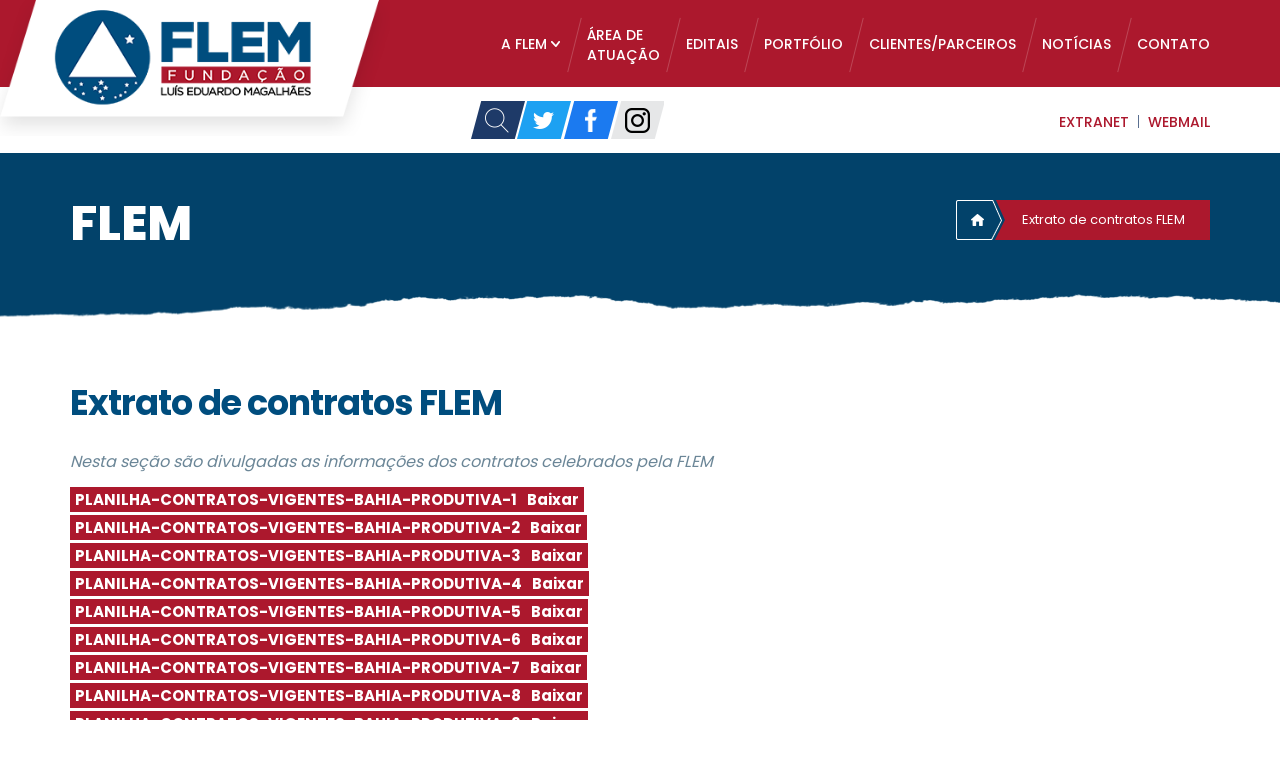

--- FILE ---
content_type: text/html; charset=UTF-8
request_url: http://www.flem.org.br/extrato-de-contratos-flem/
body_size: 4546
content:
<!DOCTYPE html>
<html lang="pt-br">
<head>

	<!-- Global site tag (gtag.js) - Google Analytics -->
	<script async src="https://www.googletagmanager.com/gtag/js?id=UA-15998433-1"></script>
	<script>
	  window.dataLayer = window.dataLayer || [];
	  function gtag(){dataLayer.push(arguments);}
	  gtag('js', new Date());

	  gtag('config', 'UA-15998433-1');
	</script>

    <LINK REL="SHORTCUT ICON" href="http://www.flem.org.br/wp-content/themes/flem/images/favico.png"/>
    <link rel="apple-touch-icon" href="http://www.flem.org.br/wp-content/themes/flem/images/favico.png"/>

    <meta charset="utf-8">
	<meta http-equiv="X-UA-Compatible" content="IE=edge">
   <meta name="viewport" content="width=device-width, initial-scale=1, maximum-scale=1, user-scalable=no">
   
   <meta name="author" content="">

    <meta name="copyright" content="A Fundação Luís Eduardo Magalhães – Centro de Modernização e Desenvolvimento da Administração Pública – (FLEM), estruturada na forma de FUNDAÇÃO com personalidade jurídica de direito privado">
    <meta name="designer" content="A Fundação Luís Eduardo Magalhães – Centro de Modernização e Desenvolvimento da Administração Pública – (FLEM), estruturada na forma de FUNDAÇÃO com personalidade jurídica de direito privado">
    <meta name="abstract" content="A Fundação Luís Eduardo Magalhães – Centro de Modernização e Desenvolvimento da Administração Pública – (FLEM), estruturada na forma de FUNDAÇÃO com personalidade jurídica de direito privado">
    <meta name="description" content="A Fundação Luís Eduardo Magalhães – Centro de Modernização e Desenvolvimento da Administração Pública – (FLEM), estruturada na forma de FUNDAÇÃO com personalidade jurídica de direito privado">
    <meta name="keywords" content="Formulação de Políticas,Projetos Sociais, Desenvolvimento Sustentável, Assistência Técnica de Extensão Rural, Soluções Educacionais, Estudos e Pesquisas ,Avaliação e Certificação ,Desenvolvimento Institucional,  Bahiater , Pró Semiárido  ,  Projetos Especiais ,  SDR/CAR , Pró Turismo,IPAC, Bahia Produtiva, Bahia Pesca, Projeto CEASA ,SUDESB.     ">
    <meta property="og:url" content="http://www.flem.org.br/">

    <meta property="og:title" content="Extrato de contratos FLEM - FLEM">
    <meta property="og:description" content="A Fundação Luís Eduardo Magalhães – Centro de Modernização e Desenvolvimento da Administração Pública – (FLEM)">
    <meta property="og:site_name" content="FLEM">
    <meta property="og:image" content="http://garagem105.com.br/flem/wp-content/themes/flem/images/whats.png" /

    <meta property="og:locale" content="pt_BR">

   <title>Fundação Luís Eduardo Magalhães - Uma instituição inovadora!</title>
   
   <link href="http://www.flem.org.br/wp-content/themes/flem/css/animate.css" rel="stylesheet" type="text/css"/>
   <link href="http://www.flem.org.br/wp-content/themes/flem/css/owl.carousel.css" rel="stylesheet" type="text/css"/>
   <link href="http://www.flem.org.br/wp-content/themes/flem/css/owl.theme.css" rel="stylesheet">

    <link rel="stylesheet" type="text/css" href="http://www.flem.org.br/wp-content/themes/flem/bootflat/bootflat/css/bootflat-min.css" />
    <link rel="stylesheet" type="text/css" href="http://www.flem.org.br/wp-content/themes/flem/css/estilo.css" />
    <link rel="stylesheet" type="text/css" href="http://www.flem.org.br/wp-content/themes/flem/css/responsivo.css" />

    <script src="http://www.flem.org.br/wp-content/themes/flem/jquery/jquery-1.10.2.min.js"></script>
    <script type='text/javascript' src='http://www.flem.org.br/wp-content/themes/flem/bootflat/js/bootstrap.min.js'></script>
    <script src="http://www.flem.org.br/wp-content/themes/flem/jquery/owl.carousel.js" type="text/javascript"></script>
    <script type='text/javascript' src='http://www.flem.org.br/wp-content/themes/flem/jquery/funcoes.js'></script>
   
    <link href="https://fonts.googleapis.com/css?family=Poppins:300,400,500,600,700,800,900&display=swap" rel="stylesheet">

</head>

<body>
     <header>
          <div id="topo"> 
               <div class="container">
                   <div class="row">
                       <div class="col-md-12">
                         <div class="logo">
                           <a href="http://www.flem.org.br/"><img src="http://www.flem.org.br/wp-content/themes/flem/images/logo-flem.png" alt="" title="" /></a>
                         </div>
                         <img id="menu-mobile" src="http://www.flem.org.br/wp-content/themes/flem/images/menu-mobile.png" alt="" title="" />
                         <div class="menu">
                            <div class="uteis-mobile">
                                 <div class="busca">
                                    <a href="#search">   
                                       <img src="http://www.flem.org.br/wp-content/themes/flem/images/campoBusca.png" alt="" title="" />
                                    </a>  
                                 </div>
                                 <div class="redes">
                                    <a href="https://twitter.com/flemoficial" target="_blank"><img src="http://www.flem.org.br/wp-content/themes/flem/images/icoTwitter.png" alt="" title="" /></a>
                                    <a href="https://www.facebook.com/flemoficial" target="_blank"><img src="http://www.flem.org.br/wp-content/themes/flem/images/icoFacebook.png" alt="" title="" /></a>
                                    <a href="https://www.instagram.com/flemoficial" target="_blank"><img src="http://www.flem.org.br/wp-content/themes/flem/images/ico-instagram.png" alt="" title="" /></a>
                                 </div>
                                 <div class="clearFloat"></div>
                            </div>
                            <nav>
                              <ul>
                                  <li class="drop">
                                      <span>
                                          A FLEM
                                      </span>
                                      <div class="menuDrop">
                                          <a href="http://www.flem.org.br/flem/quem-somos/">QUEM SOMOS</a>
                                          <a href="http://www.flem.org.br/flem/conad/">CONAD</a>
                                          <a href="http://www.flem.org.br/flem/cofis/">COFIS</a>
                                          <a href="http://www.flem.org.br/flem/diretoria-executiva/">DIRETORIA EXECUTIVA</a>
                                      </div>
                                   </li>
                                   <li class="atuacao">
                                      <a href="http://www.flem.org.br/areas-de-atuacao/">
                                          ÁREA DE<br/>
                                          ATUAÇÃO
                                      </a>
                                   </li>
                                   <li>
                                    <a href="http://www.flem.org.br/editais/">
                                        EDITAIS 
                                    </a>
                                  </li>
                                  <li>
                                    <a href="http://www.flem.org.br/portfolio/">
                                        PORTFÓLIO 
                                    </a>
                                  </li>
                                   <li>
                                      <a href="http://www.flem.org.br/clientes/">
                                          CLIENTES/PARCEIROS 
                                      </a>
                                   </li>
                                   <li>
                                      <a href="http://www.flem.org.br/noticias/">
                                         NOTÍCIAS
                                      </a>
                                   </li>
                                   <li>
                                      <a href="http://www.flem.org.br/#ancora-contato">
                                         CONTATO
                                      </a>
                                   </li>
                              </ul>
                            </nav>
                         </div>
                       </div>
                   </div> 
               </div>
          </div>
          <div id="topo-bottom"> 
            <div class="container">
                <div class="row">
                    <div class="col-md-12">
                      <div class="menu-bottom">
                         <a target="_blank" href="http://extranet.flem.org.br/">Extranet</a>
                         <a target="_blank" href="http://webmail.flem.org.br/login.php">Webmail</a>
                      </div>
                      <div class="uteis">
                         <div class="busca">
                              <a href="#search">   
                                             <img src="http://www.flem.org.br/wp-content/themes/flem/images/campoBusca.png" alt="" title="" />
                              </a> 
                         </div>
                         <div class="redes">
                         <a href="https://twitter.com/flemoficial" target="_blank"><img src="http://www.flem.org.br/wp-content/themes/flem/images/icoTwitter.png" alt="" title="" /></a>
                                    <a href="https://www.facebook.com/flemoficial" target="_blank"><img src="http://www.flem.org.br/wp-content/themes/flem/images/icoFacebook.png" alt="" title="" /></a>
                                    <a href="https://www.instagram.com/flemoficial" target="_blank"><img src="http://www.flem.org.br/wp-content/themes/flem/images/ico-instagram.png" alt="" title="" /></a>
                         </div>
                      </div>
                    </div>
                </div> 
            </div>
       </div>
     </header>


     <div id="search">
         <button type="button" class="close">×</button>
         <form role="search" method="get" id="searchform" action="http://www.flem.org.br/">
            <input type="hidden" name="post_type" value="geral" /> 
            <input autocomplete="off" type="search" value="" name="s" id="s" placeholder="O que procura?" />
            <button type="submit" id="searchsubmit" class="btn btn-danger">Buscar</button>
         </form>
      </div>
   
    
  
   
     <section>
       <div id="topo-interna">
          <div class="container">
             <div class="row">
                <div class="col-md-12">
                     <h2>FLEM</h2>
                     <div class="breadcump">
                        <a href="/">
                         <img src="http://www.flem.org.br/wp-content/themes/flem/images/home.png" alt="" title="" />
                        </a>
                        <span>Extrato de contratos FLEM</span>
                     </div>
                     <div class="clearFloat"></div>
                </div>
             </div>
          </div>
       </div> 
    </section>

     <section>
        <div id="interna">
              <div class="container">
                  <div class="row">
                       <div class="col-sm-12">
                           <div id="">
                                <div class="titulo-geral">
                                    Extrato de contratos FLEM                                </div>
                                <div class="texto-simples">
                                  
<p><em>Nesta seção são divulgadas as informações dos contratos celebrados pela FLEM </em></p>



<div class="wp-block-file"><a href="http://www.flem.org.br/wp-content/uploads/2022/02/PLANILHA-CONTRATOS-VIGENTES-BAHIA-PRODUTIVA-1.pdf">PLANILHA-CONTRATOS-VIGENTES-BAHIA-PRODUTIVA-1</a><a href="http://www.flem.org.br/wp-content/uploads/2022/02/PLANILHA-CONTRATOS-VIGENTES-BAHIA-PRODUTIVA-1.pdf" class="wp-block-file__button" download>Baixar</a></div>



<div class="wp-block-file"><a href="http://www.flem.org.br/wp-content/uploads/2022/02/PLANILHA-CONTRATOS-VIGENTES-BAHIA-PRODUTIVA-2.pdf">PLANILHA-CONTRATOS-VIGENTES-BAHIA-PRODUTIVA-2</a><a href="http://www.flem.org.br/wp-content/uploads/2022/02/PLANILHA-CONTRATOS-VIGENTES-BAHIA-PRODUTIVA-2.pdf" class="wp-block-file__button" download>Baixar</a></div>



<div class="wp-block-file"><a href="http://www.flem.org.br/wp-content/uploads/2022/02/PLANILHA-CONTRATOS-VIGENTES-BAHIA-PRODUTIVA-3.pdf">PLANILHA-CONTRATOS-VIGENTES-BAHIA-PRODUTIVA-3</a><a href="http://www.flem.org.br/wp-content/uploads/2022/02/PLANILHA-CONTRATOS-VIGENTES-BAHIA-PRODUTIVA-3.pdf" class="wp-block-file__button" download>Baixar</a></div>



<div class="wp-block-file"><a href="http://www.flem.org.br/wp-content/uploads/2022/02/PLANILHA-CONTRATOS-VIGENTES-BAHIA-PRODUTIVA-4.pdf">PLANILHA-CONTRATOS-VIGENTES-BAHIA-PRODUTIVA-4</a><a href="http://www.flem.org.br/wp-content/uploads/2022/02/PLANILHA-CONTRATOS-VIGENTES-BAHIA-PRODUTIVA-4.pdf" class="wp-block-file__button" download>Baixar</a></div>



<div class="wp-block-file"><a href="http://www.flem.org.br/wp-content/uploads/2022/02/PLANILHA-CONTRATOS-VIGENTES-BAHIA-PRODUTIVA-5.pdf">PLANILHA-CONTRATOS-VIGENTES-BAHIA-PRODUTIVA-5</a><a href="http://www.flem.org.br/wp-content/uploads/2022/02/PLANILHA-CONTRATOS-VIGENTES-BAHIA-PRODUTIVA-5.pdf" class="wp-block-file__button" download>Baixar</a></div>



<div class="wp-block-file"><a href="http://www.flem.org.br/wp-content/uploads/2022/02/PLANILHA-CONTRATOS-VIGENTES-BAHIA-PRODUTIVA-6.pdf">PLANILHA-CONTRATOS-VIGENTES-BAHIA-PRODUTIVA-6</a><a href="http://www.flem.org.br/wp-content/uploads/2022/02/PLANILHA-CONTRATOS-VIGENTES-BAHIA-PRODUTIVA-6.pdf" class="wp-block-file__button" download>Baixar</a></div>



<div class="wp-block-file"><a href="http://www.flem.org.br/wp-content/uploads/2022/02/PLANILHA-CONTRATOS-VIGENTES-BAHIA-PRODUTIVA-7.pdf">PLANILHA-CONTRATOS-VIGENTES-BAHIA-PRODUTIVA-7</a><a href="http://www.flem.org.br/wp-content/uploads/2022/02/PLANILHA-CONTRATOS-VIGENTES-BAHIA-PRODUTIVA-7.pdf" class="wp-block-file__button" download>Baixar</a></div>



<div class="wp-block-file"><a href="http://www.flem.org.br/wp-content/uploads/2022/02/PLANILHA-CONTRATOS-VIGENTES-BAHIA-PRODUTIVA-8.pdf">PLANILHA-CONTRATOS-VIGENTES-BAHIA-PRODUTIVA-8</a><a href="http://www.flem.org.br/wp-content/uploads/2022/02/PLANILHA-CONTRATOS-VIGENTES-BAHIA-PRODUTIVA-8.pdf" class="wp-block-file__button" download>Baixar</a></div>



<div class="wp-block-file"><a href="http://www.flem.org.br/wp-content/uploads/2022/02/PLANILHA-CONTRATOS-VIGENTES-BAHIA-PRODUTIVA-9.pdf">PLANILHA-CONTRATOS-VIGENTES-BAHIA-PRODUTIVA-9</a><a href="http://www.flem.org.br/wp-content/uploads/2022/02/PLANILHA-CONTRATOS-VIGENTES-BAHIA-PRODUTIVA-9.pdf" class="wp-block-file__button" download>Baixar</a></div>



<div class="wp-block-file"><a href="http://www.flem.org.br/wp-content/uploads/2022/02/PLANILHA-CONTRATOS-VIGENTES-PPE-1.pdf">PLANILHA-CONTRATOS-VIGENTES-PPE-1</a><a href="http://www.flem.org.br/wp-content/uploads/2022/02/PLANILHA-CONTRATOS-VIGENTES-PPE-1.pdf" class="wp-block-file__button" download>Baixar</a></div>



<div class="wp-block-file"><a href="http://www.flem.org.br/wp-content/uploads/2022/02/PLANILHA-CONTRATOS-VIGENTES-PPE-2.pdf">PLANILHA-CONTRATOS-VIGENTES-PPE-2</a><a href="http://www.flem.org.br/wp-content/uploads/2022/02/PLANILHA-CONTRATOS-VIGENTES-PPE-2.pdf" class="wp-block-file__button" download>Baixar</a></div>



<div class="wp-block-file"><a href="http://www.flem.org.br/wp-content/uploads/2022/02/PLANILHA-CONTRATOS-VIGENTES-PPE-3.pdf">PLANILHA-CONTRATOS-VIGENTES-PPE-3</a><a href="http://www.flem.org.br/wp-content/uploads/2022/02/PLANILHA-CONTRATOS-VIGENTES-PPE-3.pdf" class="wp-block-file__button" download>Baixar</a></div>



<div class="wp-block-file"><a href="http://www.flem.org.br/wp-content/uploads/2022/02/PLANILHA-CONTRATOS-VIGENTES-PRO-SEMIARIDO-1.pdf">PLANILHA-CONTRATOS-VIGENTES-PRO-SEMIARIDO-1</a><a href="http://www.flem.org.br/wp-content/uploads/2022/02/PLANILHA-CONTRATOS-VIGENTES-PRO-SEMIARIDO-1.pdf" class="wp-block-file__button" download>Baixar</a></div>



<div class="wp-block-file"><a href="http://www.flem.org.br/wp-content/uploads/2022/02/PLANILHA-CONTRATOS-VIGENTES-PRO-SEMIARIDO-2.pdf">PLANILHA-CONTRATOS-VIGENTES-PRO-SEMIARIDO-2</a><a href="http://www.flem.org.br/wp-content/uploads/2022/02/PLANILHA-CONTRATOS-VIGENTES-PRO-SEMIARIDO-2.pdf" class="wp-block-file__button" download>Baixar</a></div>



<div class="wp-block-file"><a href="http://www.flem.org.br/wp-content/uploads/2022/02/PLANILHA-CONTRATOS-VIGENTES-PRO-SEMIARIDO-3.pdf">PLANILHA-CONTRATOS-VIGENTES-PRO-SEMIARIDO-3</a><a href="http://www.flem.org.br/wp-content/uploads/2022/02/PLANILHA-CONTRATOS-VIGENTES-PRO-SEMIARIDO-3.pdf" class="wp-block-file__button" download>Baixar</a></div>



<div class="wp-block-file"><a href="http://www.flem.org.br/wp-content/uploads/2022/02/PLANILHA-CONTRATOS-VIGENTES-PRO-SEMIARIDO-4.pdf">PLANILHA-CONTRATOS-VIGENTES-PRO-SEMIARIDO-4</a><a href="http://www.flem.org.br/wp-content/uploads/2022/02/PLANILHA-CONTRATOS-VIGENTES-PRO-SEMIARIDO-4.pdf" class="wp-block-file__button" download>Baixar</a></div>



<div class="wp-block-file"><a href="http://www.flem.org.br/wp-content/uploads/2022/02/PLANILHA-CONTRATOS-VIGENTES-PRO-SEMIARIDO-5.pdf">PLANILHA-CONTRATOS-VIGENTES-PRO-SEMIARIDO-5</a><a href="http://www.flem.org.br/wp-content/uploads/2022/02/PLANILHA-CONTRATOS-VIGENTES-PRO-SEMIARIDO-5.pdf" class="wp-block-file__button" download>Baixar</a></div>



<div class="wp-block-file"><a href="http://www.flem.org.br/wp-content/uploads/2022/02/PLANILHA-CONTRATOS-VIGENTES-RECURSOS-PROPRIOS-1.pdf">PLANILHA-CONTRATOS-VIGENTES-RECURSOS-PROPRIOS-1</a><a href="http://www.flem.org.br/wp-content/uploads/2022/02/PLANILHA-CONTRATOS-VIGENTES-RECURSOS-PROPRIOS-1.pdf" class="wp-block-file__button" download>Baixar</a></div>



<div class="wp-block-file"><a href="http://www.flem.org.br/wp-content/uploads/2022/02/PLANILHA-CONTRATOS-VIGENTES-RECURSOS-PROPRIOS-2.pdf">PLANILHA-CONTRATOS-VIGENTES-RECURSOS-PROPRIOS-2</a><a href="http://www.flem.org.br/wp-content/uploads/2022/02/PLANILHA-CONTRATOS-VIGENTES-RECURSOS-PROPRIOS-2.pdf" class="wp-block-file__button" download>Baixar</a></div>



<div class="wp-block-file"><a href="http://www.flem.org.br/wp-content/uploads/2022/02/PLANILHA-CONTRATOS-VIGENTES-RECURSOS-PROPRIOS-3.pdf">PLANILHA-CONTRATOS-VIGENTES-RECURSOS-PROPRIOS-3</a><a href="http://www.flem.org.br/wp-content/uploads/2022/02/PLANILHA-CONTRATOS-VIGENTES-RECURSOS-PROPRIOS-3.pdf" class="wp-block-file__button" download>Baixar</a></div>



<div class="wp-block-file"><a href="http://www.flem.org.br/wp-content/uploads/2022/02/PLANILHA-CONTRATOS-VIGENTES-RECURSOS-PROPRIOS-4.pdf">PLANILHA-CONTRATOS-VIGENTES-RECURSOS-PROPRIOS-4</a><a href="http://www.flem.org.br/wp-content/uploads/2022/02/PLANILHA-CONTRATOS-VIGENTES-RECURSOS-PROPRIOS-4.pdf" class="wp-block-file__button" download>Baixar</a></div>



<div class="wp-block-file"><a href="http://www.flem.org.br/wp-content/uploads/2022/02/PLANILHA-CONTRATOS-VIGENTES-RECURSOS-PROPRIOS-5.pdf">PLANILHA-CONTRATOS-VIGENTES-RECURSOS-PROPRIOS-5</a><a href="http://www.flem.org.br/wp-content/uploads/2022/02/PLANILHA-CONTRATOS-VIGENTES-RECURSOS-PROPRIOS-5.pdf" class="wp-block-file__button" download>Baixar</a></div>



<div class="wp-block-file"><a href="http://www.flem.org.br/wp-content/uploads/2022/02/PLANILHA-CONTRATOS-VIGENTES-RECURSOS-PROPRIOS-6.pdf">PLANILHA-CONTRATOS-VIGENTES-RECURSOS-PROPRIOS-6</a><a href="http://www.flem.org.br/wp-content/uploads/2022/02/PLANILHA-CONTRATOS-VIGENTES-RECURSOS-PROPRIOS-6.pdf" class="wp-block-file__button" download>Baixar</a></div>



<div class="wp-block-file"><a href="http://www.flem.org.br/wp-content/uploads/2022/02/PLANILHA-CONTRATOS-VIGENTES-RECURSOS-PROPRIOS-7.pdf">PLANILHA-CONTRATOS-VIGENTES-RECURSOS-PROPRIOS-7</a><a href="http://www.flem.org.br/wp-content/uploads/2022/02/PLANILHA-CONTRATOS-VIGENTES-RECURSOS-PROPRIOS-7.pdf" class="wp-block-file__button" download>Baixar</a></div>



<div class="wp-block-file"><a href="http://www.flem.org.br/wp-content/uploads/2022/02/PLANILHA-CONTRATOS-VIGENTES-RECURSOS-PROPRIOS-8.pdf">PLANILHA-CONTRATOS-VIGENTES-RECURSOS-PROPRIOS-8</a><a href="http://www.flem.org.br/wp-content/uploads/2022/02/PLANILHA-CONTRATOS-VIGENTES-RECURSOS-PROPRIOS-8.pdf" class="wp-block-file__button" download>Baixar</a></div>



<div class="wp-block-file"><a href="http://www.flem.org.br/wp-content/uploads/2022/02/PLANILHA-CONTRATOS-VIGENTES-RECURSOS-PROPRIOS-9.pdf">PLANILHA-CONTRATOS-VIGENTES-RECURSOS-PROPRIOS-9</a><a href="http://www.flem.org.br/wp-content/uploads/2022/02/PLANILHA-CONTRATOS-VIGENTES-RECURSOS-PROPRIOS-9.pdf" class="wp-block-file__button" download>Baixar</a></div>



<div class="wp-block-file"><a href="http://www.flem.org.br/wp-content/uploads/2022/02/PLANILHA-CONTRATOS-VIGENTES-RECURSOS-PROPRIOS-10.pdf">PLANILHA-CONTRATOS-VIGENTES-RECURSOS-PROPRIOS-10</a><a href="http://www.flem.org.br/wp-content/uploads/2022/02/PLANILHA-CONTRATOS-VIGENTES-RECURSOS-PROPRIOS-10.pdf" class="wp-block-file__button" download>Baixar</a></div>



<div class="wp-block-file"><a href="http://www.flem.org.br/wp-content/uploads/2022/02/PLANILHA-CONTRATOS-VIGENTES-RECURSOS-PROPRIOS-11.pdf">PLANILHA-CONTRATOS-VIGENTES-RECURSOS-PROPRIOS-11</a><a href="http://www.flem.org.br/wp-content/uploads/2022/02/PLANILHA-CONTRATOS-VIGENTES-RECURSOS-PROPRIOS-11.pdf" class="wp-block-file__button" download>Baixar</a></div>



<div class="wp-block-file"><a href="http://www.flem.org.br/wp-content/uploads/2022/04/PLANILHA-CONTRATOS-VIGENTES-2022-01.pdf">PLANILHA-CONTRATOS-VIGENTES-2022-01</a><a href="http://www.flem.org.br/wp-content/uploads/2022/04/PLANILHA-CONTRATOS-VIGENTES-2022-01.pdf" class="wp-block-file__button" download>Baixar</a></div>



<div class="wp-block-file"><a href="http://www.flem.org.br/wp-content/uploads/2022/04/PLANILHA-CONTRATOS-VIGENTES-2022-02.pdf">PLANILHA-CONTRATOS-VIGENTES-2022-02</a><a href="http://www.flem.org.br/wp-content/uploads/2022/04/PLANILHA-CONTRATOS-VIGENTES-2022-02.pdf" class="wp-block-file__button" download>Baixar</a></div>



<div class="wp-block-file"><a href="http://www.flem.org.br/wp-content/uploads/2022/04/PLANILHA-CONTRATOS-VIGENTES-2022-03.pdf">PLANILHA-CONTRATOS-VIGENTES-2022-03</a><a href="http://www.flem.org.br/wp-content/uploads/2022/04/PLANILHA-CONTRATOS-VIGENTES-2022-03.pdf" class="wp-block-file__button" download>Baixar</a></div>



<div class="wp-block-file"><a href="http://www.flem.org.br/wp-content/uploads/2022/04/PLANILHA-CONTRATOS-VIGENTES-2022-04.pdf">PLANILHA-CONTRATOS-VIGENTES-2022-04</a><a href="http://www.flem.org.br/wp-content/uploads/2022/04/PLANILHA-CONTRATOS-VIGENTES-2022-04.pdf" class="wp-block-file__button" download>Baixar</a></div>



<div class="wp-block-file"><a href="http://www.flem.org.br/wp-content/uploads/2022/04/PLANILHA-CONTRATOS-VIGENTES-2022-05.pdf">PLANILHA-CONTRATOS-VIGENTES-2022-05</a><a href="http://www.flem.org.br/wp-content/uploads/2022/04/PLANILHA-CONTRATOS-VIGENTES-2022-05.pdf" class="wp-block-file__button" download>Baixar</a></div>



<div class="wp-block-file"><a href="http://www.flem.org.br/wp-content/uploads/2022/04/PLANILHA-CONTRATOS-VIGENTES-2022-06.pdf">PLANILHA-CONTRATOS-VIGENTES-2022-06</a><a href="http://www.flem.org.br/wp-content/uploads/2022/04/PLANILHA-CONTRATOS-VIGENTES-2022-06.pdf" class="wp-block-file__button" download>Baixar</a></div>



<div class="wp-block-file"><a href="http://www.flem.org.br/wp-content/uploads/2022/10/PLANILHA-CONTRATOS-VIGENTES-2022-07.pdf">PLANILHA-CONTRATOS-VIGENTES-2022-07</a><a href="http://www.flem.org.br/wp-content/uploads/2022/10/PLANILHA-CONTRATOS-VIGENTES-2022-07.pdf" class="wp-block-file__button" download>Baixar</a></div>



<div class="wp-block-file"><a href="http://www.flem.org.br/wp-content/uploads/2022/10/PLANILHA-CONTRATOS-VIGENTES-2022-08-1.pdf">PLANILHA-CONTRATOS-VIGENTES-2022-08-1</a><a href="http://www.flem.org.br/wp-content/uploads/2022/10/PLANILHA-CONTRATOS-VIGENTES-2022-08-1.pdf" class="wp-block-file__button" download>Baixar</a></div>



<div class="wp-block-file"><a href="http://www.flem.org.br/wp-content/uploads/2022/10/PLANILHA-CONTRATOS-VIGENTES-2022-09-1.pdf">PLANILHA-CONTRATOS-VIGENTES-2022-09-1</a><a href="http://www.flem.org.br/wp-content/uploads/2022/10/PLANILHA-CONTRATOS-VIGENTES-2022-09-1.pdf" class="wp-block-file__button" download>Baixar</a></div>



<div class="wp-block-file"><a href="http://www.flem.org.br/wp-content/uploads/2022/10/PLANILHA-CONTRATOS-VIGENTES-2022-10-1.pdf">PLANILHA-CONTRATOS-VIGENTES-2022-10-1</a><a href="http://www.flem.org.br/wp-content/uploads/2022/10/PLANILHA-CONTRATOS-VIGENTES-2022-10-1.pdf" class="wp-block-file__button" download>Baixar</a></div>



<div class="wp-block-file"><a href="http://www.flem.org.br/wp-content/uploads/2022/10/PLANILHA-CONTRATOS-VIGENTES-2022-11-1.pdf">PLANILHA-CONTRATOS-VIGENTES-2022-11-1</a><a href="http://www.flem.org.br/wp-content/uploads/2022/10/PLANILHA-CONTRATOS-VIGENTES-2022-11-1.pdf" class="wp-block-file__button" download>Baixar</a></div>



<div class="wp-block-file"><a href="http://www.flem.org.br/wp-content/uploads/2022/10/PLANILHA-CONTRATOS-VIGENTES-2022-12.pdf">PLANILHA-CONTRATOS-VIGENTES-2022-12</a><a href="http://www.flem.org.br/wp-content/uploads/2022/10/PLANILHA-CONTRATOS-VIGENTES-2022-12.pdf" class="wp-block-file__button" download>Baixar</a></div>



<div class="wp-block-file"><a href="http://www.flem.org.br/wp-content/uploads/2022/10/PLANILHA-CONTRATOS-VIGENTES-2022-13.pdf">PLANILHA-CONTRATOS-VIGENTES-2022-13</a><a href="http://www.flem.org.br/wp-content/uploads/2022/10/PLANILHA-CONTRATOS-VIGENTES-2022-13.pdf" class="wp-block-file__button" download>Baixar</a></div>



<div class="wp-block-file"><a href="http://www.flem.org.br/wp-content/uploads/2022/10/PLANILHA-CONTRATOS-VIGENTES-2022-14.pdf">PLANILHA-CONTRATOS-VIGENTES-2022-14</a><a href="http://www.flem.org.br/wp-content/uploads/2022/10/PLANILHA-CONTRATOS-VIGENTES-2022-14.pdf" class="wp-block-file__button" download>Baixar</a></div>



<div class="wp-block-file"><a href="http://www.flem.org.br/wp-content/uploads/2022/10/PLANILHA-CONTRATOS-VIGENTES-2022-15.pdf">PLANILHA-CONTRATOS-VIGENTES-2022-15</a><a href="http://www.flem.org.br/wp-content/uploads/2022/10/PLANILHA-CONTRATOS-VIGENTES-2022-15.pdf" class="wp-block-file__button" download>Baixar</a></div>



<div class="wp-block-file"><a href="http://www.flem.org.br/wp-content/uploads/2022/10/PLANILHA-CONTRATOS-VIGENTES-2022-16.pdf">PLANILHA-CONTRATOS-VIGENTES-2022-16</a><a href="http://www.flem.org.br/wp-content/uploads/2022/10/PLANILHA-CONTRATOS-VIGENTES-2022-16.pdf" class="wp-block-file__button" download>Baixar</a></div>



<div class="wp-block-file"><a href="http://www.flem.org.br/wp-content/uploads/2022/10/PLANILHA-CONTRATOS-VIGENTES-2022-17.pdf">PLANILHA-CONTRATOS-VIGENTES-2022-17</a><a href="http://www.flem.org.br/wp-content/uploads/2022/10/PLANILHA-CONTRATOS-VIGENTES-2022-17.pdf" class="wp-block-file__button" download>Baixar</a></div>



<div class="wp-block-file"><a href="http://www.flem.org.br/wp-content/uploads/2022/10/PLANILHA-EXTRATOS-CONTRATOS-VIGENTES-2022-18.pdf">PLANILHA-EXTRATOS-CONTRATOS-VIGENTES-2022-18</a><a href="http://www.flem.org.br/wp-content/uploads/2022/10/PLANILHA-EXTRATOS-CONTRATOS-VIGENTES-2022-18.pdf" class="wp-block-file__button" download>Baixar</a></div>



<div class="wp-block-file"><a href="http://www.flem.org.br/wp-content/uploads/2022/10/PLANILHA-EXTRATOS-CONTRATOS-VIGENTES-2022-19.pdf">PLANILHA-EXTRATOS-CONTRATOS-VIGENTES-2022-19</a><a href="http://www.flem.org.br/wp-content/uploads/2022/10/PLANILHA-EXTRATOS-CONTRATOS-VIGENTES-2022-19.pdf" class="wp-block-file__button" download>Baixar</a></div>



<div class="wp-block-file"><a href="http://www.flem.org.br/wp-content/uploads/2022/10/PLANILHA-EXTRATOS-CONTRATOS-VIGENTES-2022-20.pdf">PLANILHA-EXTRATOS-CONTRATOS-VIGENTES-2022-20</a><a href="http://www.flem.org.br/wp-content/uploads/2022/10/PLANILHA-EXTRATOS-CONTRATOS-VIGENTES-2022-20.pdf" class="wp-block-file__button" download>Baixar</a></div>



<div class="wp-block-file"><a href="http://www.flem.org.br/wp-content/uploads/2022/10/PLANILHA-EXTRATOS-CONTRATOS-VIGENTES-2022-21.pdf">PLANILHA-EXTRATOS-CONTRATOS-VIGENTES-2022-21</a><a href="http://www.flem.org.br/wp-content/uploads/2022/10/PLANILHA-EXTRATOS-CONTRATOS-VIGENTES-2022-21.pdf" class="wp-block-file__button" download>Baixar</a></div>



<div class="wp-block-file"><a href="http://www.flem.org.br/wp-content/uploads/2022/10/PLANILHA-EXTRATOS-CONTRATOS-VIGENTES-2022-22.pdf">PLANILHA-EXTRATOS-CONTRATOS-VIGENTES-2022-22</a><a href="http://www.flem.org.br/wp-content/uploads/2022/10/PLANILHA-EXTRATOS-CONTRATOS-VIGENTES-2022-22.pdf" class="wp-block-file__button" download>Baixar</a></div>



<div class="wp-block-file"><a href="http://www.flem.org.br/wp-content/uploads/2022/10/PLANILHA-EXTRATOS-CONTRATOS-VIGENTES-2022-23.pdf">PLANILHA-EXTRATOS-CONTRATOS-VIGENTES-2022-23</a><a href="http://www.flem.org.br/wp-content/uploads/2022/10/PLANILHA-EXTRATOS-CONTRATOS-VIGENTES-2022-23.pdf" class="wp-block-file__button" download>Baixar</a></div>



<div class="wp-block-file"><a href="http://www.flem.org.br/wp-content/uploads/2022/10/PLANILHA-EXTRATOS-CONTRATOS-VIGENTES-2022-24.pdf">PLANILHA-EXTRATOS-CONTRATOS-VIGENTES-2022-24</a><a href="http://www.flem.org.br/wp-content/uploads/2022/10/PLANILHA-EXTRATOS-CONTRATOS-VIGENTES-2022-24.pdf" class="wp-block-file__button" download>Baixar</a></div>



<div class="wp-block-file"><a href="http://www.flem.org.br/wp-content/uploads/2022/10/PLANILHA-EXTRATOS-CONTRATOS-VIGENTES-2022-25.pdf">PLANILHA-EXTRATOS-CONTRATOS-VIGENTES-2022-25</a><a href="http://www.flem.org.br/wp-content/uploads/2022/10/PLANILHA-EXTRATOS-CONTRATOS-VIGENTES-2022-25.pdf" class="wp-block-file__button" download>Baixar</a></div>



<div class="wp-block-file"><a href="http://www.flem.org.br/wp-content/uploads/2022/10/PLANILHA-EXTRATOS-CONTRATOS-VIGENTES-2022-26.pdf">PLANILHA-EXTRATOS-CONTRATOS-VIGENTES-2022-26</a><a href="http://www.flem.org.br/wp-content/uploads/2022/10/PLANILHA-EXTRATOS-CONTRATOS-VIGENTES-2022-26.pdf" class="wp-block-file__button" download>Baixar</a></div>



<div class="wp-block-file"><a href="http://www.flem.org.br/wp-content/uploads/2023/01/PLANILHA-EXTRATOS-CONTRATOS-VIGENTES-2022-27.pdf">PLANILHA-EXTRATOS-CONTRATOS-VIGENTES-2022-27</a><a href="http://www.flem.org.br/wp-content/uploads/2023/01/PLANILHA-EXTRATOS-CONTRATOS-VIGENTES-2022-27.pdf" class="wp-block-file__button" download>Baixar</a></div>



<div class="wp-block-file"><a href="http://www.flem.org.br/wp-content/uploads/2023/01/PLANILHA-EXTRATOS-CONTRATOS-VIGENTES-2022-28.pdf">PLANILHA-EXTRATOS-CONTRATOS-VIGENTES-2022-28</a><a href="http://www.flem.org.br/wp-content/uploads/2023/01/PLANILHA-EXTRATOS-CONTRATOS-VIGENTES-2022-28.pdf" class="wp-block-file__button" download>Baixar</a></div>



<div class="wp-block-file"><a href="http://www.flem.org.br/wp-content/uploads/2023/01/PLANILHA-EXTRATOS-CONTRATOS-VIGENTES-2022-29.pdf">PLANILHA-EXTRATOS-CONTRATOS-VIGENTES-2022-29</a><a href="http://www.flem.org.br/wp-content/uploads/2023/01/PLANILHA-EXTRATOS-CONTRATOS-VIGENTES-2022-29.pdf" class="wp-block-file__button" download>Baixar</a></div>



<div class="wp-block-file"><a href="http://www.flem.org.br/wp-content/uploads/2023/01/PLANILHA-EXTRATOS-CONTRATOS-VIGENTES-2022-30.pdf">PLANILHA-EXTRATOS-CONTRATOS-VIGENTES-2022-30</a><a href="http://www.flem.org.br/wp-content/uploads/2023/01/PLANILHA-EXTRATOS-CONTRATOS-VIGENTES-2022-30.pdf" class="wp-block-file__button" download>Baixar</a></div>



<div class="wp-block-file"><a href="http://www.flem.org.br/wp-content/uploads/2023/01/PLANILHA-EXTRATOS-CONTRATOS-VIGENTES-2022-31.pdf">PLANILHA-EXTRATOS-CONTRATOS-VIGENTES-2022-31</a><a href="http://www.flem.org.br/wp-content/uploads/2023/01/PLANILHA-EXTRATOS-CONTRATOS-VIGENTES-2022-31.pdf" class="wp-block-file__button" download>Baixar</a></div>



<div class="wp-block-file"><a href="http://www.flem.org.br/wp-content/uploads/2023/01/PLANILHA-EXTRATOS-CONTRATOS-VIGENTES-2022-32.pdf">PLANILHA-EXTRATOS-CONTRATOS-VIGENTES-2022-32</a><a href="http://www.flem.org.br/wp-content/uploads/2023/01/PLANILHA-EXTRATOS-CONTRATOS-VIGENTES-2022-32.pdf" class="wp-block-file__button" download>Baixar</a></div>



<div class="wp-block-file"><a href="http://www.flem.org.br/wp-content/uploads/2023/01/PLANILHA-EXTRATOS-CONTRATOS-VIGENTES-2022-33.pdf">PLANILHA-EXTRATOS-CONTRATOS-VIGENTES-2022-33</a><a href="http://www.flem.org.br/wp-content/uploads/2023/01/PLANILHA-EXTRATOS-CONTRATOS-VIGENTES-2022-33.pdf" class="wp-block-file__button" download>Baixar</a></div>



<div class="wp-block-file"><a href="http://www.flem.org.br/wp-content/uploads/2023/01/PLANILHA-EXTRATOS-CONTRATOS-VIGENTES-2022-34.pdf">PLANILHA-EXTRATOS-CONTRATOS-VIGENTES-2022-34</a><a href="http://www.flem.org.br/wp-content/uploads/2023/01/PLANILHA-EXTRATOS-CONTRATOS-VIGENTES-2022-34.pdf" class="wp-block-file__button" download>Baixar</a></div>



<div class="wp-block-file"><a href="http://www.flem.org.br/wp-content/uploads/2023/01/PLANILHA-EXTRATOS-CONTRATOS-VIGENTES-2022-35.pdf">PLANILHA-EXTRATOS-CONTRATOS-VIGENTES-2022-35</a><a href="http://www.flem.org.br/wp-content/uploads/2023/01/PLANILHA-EXTRATOS-CONTRATOS-VIGENTES-2022-35.pdf" class="wp-block-file__button" download>Baixar</a></div>



<div class="wp-block-file"><a href="http://www.flem.org.br/wp-content/uploads/2023/02/PLANILHA-EXTRATOS-CONTRATOS-VIGENTES-2022-36.pdf">PLANILHA-EXTRATOS-CONTRATOS-VIGENTES-2022-36</a><a href="http://www.flem.org.br/wp-content/uploads/2023/02/PLANILHA-EXTRATOS-CONTRATOS-VIGENTES-2022-36.pdf" class="wp-block-file__button" download>Baixar</a></div>



<div class="wp-block-file"><a href="http://www.flem.org.br/wp-content/uploads/2023/02/RELAÇÃO-EXTRATOS-CONTRATOS-VIGENTE-2023-01.pdf">RELAÇÃO-EXTRATOS-CONTRATOS-VIGENTE-2023-01</a><a href="http://www.flem.org.br/wp-content/uploads/2023/02/RELAÇÃO-EXTRATOS-CONTRATOS-VIGENTE-2023-01.pdf" class="wp-block-file__button" download>Baixar</a></div>



<div class="wp-block-file"><a href="http://www.flem.org.br/wp-content/uploads/2023/03/RELAÇÃO-EXTRATOS-CONTRATOS-VIGENTE-2023-02.pdf">RELAÇÃO-EXTRATOS-CONTRATOS-VIGENTE-2023-02</a><a href="http://www.flem.org.br/wp-content/uploads/2023/03/RELAÇÃO-EXTRATOS-CONTRATOS-VIGENTE-2023-02.pdf" class="wp-block-file__button" download>Baixar</a></div>



<div class="wp-block-file"><a href="http://www.flem.org.br/wp-content/uploads/2023/03/RELAÇÃO-EXTRATOS-CONTRATOS-VIGENTE-2023-03.pdf">RELAÇÃO-EXTRATOS-CONTRATOS-VIGENTE-2023-03</a><a href="http://www.flem.org.br/wp-content/uploads/2023/03/RELAÇÃO-EXTRATOS-CONTRATOS-VIGENTE-2023-03.pdf" class="wp-block-file__button" download>Baixar</a></div>



<div class="wp-block-file"><a href="http://www.flem.org.br/wp-content/uploads/2023/03/RELAÇÃO-EXTRATOS-CONTRATOS-VIGENTE-2023-04.pdf">RELAÇÃO-EXTRATOS-CONTRATOS-VIGENTE-2023-04</a><a href="http://www.flem.org.br/wp-content/uploads/2023/03/RELAÇÃO-EXTRATOS-CONTRATOS-VIGENTE-2023-04.pdf" class="wp-block-file__button" download>Baixar</a></div>



<div class="wp-block-file"><a href="http://www.flem.org.br/wp-content/uploads/2023/03/RELAÇÃO-EXTRATOS-CONTRATOS-VIGENTE-2023-05.pdf">RELAÇÃO-EXTRATOS-CONTRATOS-VIGENTE-2023-05</a><a href="http://www.flem.org.br/wp-content/uploads/2023/03/RELAÇÃO-EXTRATOS-CONTRATOS-VIGENTE-2023-05.pdf" class="wp-block-file__button" download>Baixar</a></div>



<div class="wp-block-file"><a href="http://www.flem.org.br/wp-content/uploads/2023/03/RELAÇÃO-EXTRATOS-CONTRATOS-VIGENTE-2023-06.pdf">RELAÇÃO-EXTRATOS-CONTRATOS-VIGENTE-2023-06</a><a href="http://www.flem.org.br/wp-content/uploads/2023/03/RELAÇÃO-EXTRATOS-CONTRATOS-VIGENTE-2023-06.pdf" class="wp-block-file__button" download>Baixar</a></div>



<div class="wp-block-file"><a href="http://www.flem.org.br/wp-content/uploads/2023/03/RELAÇÃO-EXTRATOS-CONTRATOS-VIGENTE-2023-07.pdf">RELAÇÃO-EXTRATOS-CONTRATOS-VIGENTE-2023-07</a><a href="http://www.flem.org.br/wp-content/uploads/2023/03/RELAÇÃO-EXTRATOS-CONTRATOS-VIGENTE-2023-07.pdf" class="wp-block-file__button" download>Baixar</a></div>



<div class="wp-block-file"><a href="http://www.flem.org.br/wp-content/uploads/2023/04/RELAÇÃO-EXTRATOS-CONTRATOS-VIGENTE-2023-08.pdf">RELAÇÃO-EXTRATOS-CONTRATOS-VIGENTE-2023-08</a><a href="http://www.flem.org.br/wp-content/uploads/2023/04/RELAÇÃO-EXTRATOS-CONTRATOS-VIGENTE-2023-08.pdf" class="wp-block-file__button" download>Baixar</a></div>



<div class="wp-block-file"><a href="http://www.flem.org.br/wp-content/uploads/2023/04/RELAÇÃO-EXTRATOS-CONTRATOS-VIGENTE-2023-09.pdf">RELAÇÃO-EXTRATOS-CONTRATOS-VIGENTE-2023-09</a><a href="http://www.flem.org.br/wp-content/uploads/2023/04/RELAÇÃO-EXTRATOS-CONTRATOS-VIGENTE-2023-09.pdf" class="wp-block-file__button" download>Baixar</a></div>



<div class="wp-block-file"><a href="http://www.flem.org.br/wp-content/uploads/2023/04/RELAÇÃO-EXTRATOS-CONTRATOS-VIGENTE-2023-10-1.pdf">RELAÇÃO-EXTRATOS-CONTRATOS-VIGENTE-2023-10-1</a><a href="http://www.flem.org.br/wp-content/uploads/2023/04/RELAÇÃO-EXTRATOS-CONTRATOS-VIGENTE-2023-10-1.pdf" class="wp-block-file__button" download>Baixar</a></div>



<div class="wp-block-file"><a href="http://www.flem.org.br/wp-content/uploads/2023/05/RELAÇÃO-EXTRATOS-CONTRATOS-VIGENTE-2023-11.pdf">RELAÇÃO-EXTRATOS-CONTRATOS-VIGENTE-2023-11</a><a href="http://www.flem.org.br/wp-content/uploads/2023/05/RELAÇÃO-EXTRATOS-CONTRATOS-VIGENTE-2023-11.pdf" class="wp-block-file__button" download>Baixar</a></div>



<div class="wp-block-file"><a href="http://www.flem.org.br/wp-content/uploads/2023/05/RELAÇÃO-EXTRATOS-CONTRATOS-VIGENTE-2023-12.pdf">RELAÇÃO-EXTRATOS-CONTRATOS-VIGENTE-2023-12</a><a href="http://www.flem.org.br/wp-content/uploads/2023/05/RELAÇÃO-EXTRATOS-CONTRATOS-VIGENTE-2023-12.pdf" class="wp-block-file__button" download>Baixar</a></div>



<div class="wp-block-file"><a href="http://www.flem.org.br/wp-content/uploads/2023/05/RELAÇÃO-EXTRATOS-CONTRATOS-VIGENTE-2023-13.pdf">RELAÇÃO-EXTRATOS-CONTRATOS-VIGENTE-2023-13</a><a href="http://www.flem.org.br/wp-content/uploads/2023/05/RELAÇÃO-EXTRATOS-CONTRATOS-VIGENTE-2023-13.pdf" class="wp-block-file__button" download>Baixar</a></div>



<div class="wp-block-file"><a href="http://www.flem.org.br/wp-content/uploads/2023/05/RELAÇÃO-EXTRATOS-CONTRATOS-VIGENTE-2023-14.pdf">RELAÇÃO-EXTRATOS-CONTRATOS-VIGENTE-2023-14</a><a href="http://www.flem.org.br/wp-content/uploads/2023/05/RELAÇÃO-EXTRATOS-CONTRATOS-VIGENTE-2023-14.pdf" class="wp-block-file__button" download>Baixar</a></div>



<div class="wp-block-file"><a href="http://www.flem.org.br/wp-content/uploads/2023/05/RELAÇÃO-EXTRATOS-CONTRATOS-VIGENTE-2023-15.pdf">RELAÇÃO-EXTRATOS-CONTRATOS-VIGENTE-2023-15</a><a href="http://www.flem.org.br/wp-content/uploads/2023/05/RELAÇÃO-EXTRATOS-CONTRATOS-VIGENTE-2023-15.pdf" class="wp-block-file__button" download>Baixar</a></div>



<div class="wp-block-file"><a href="http://www.flem.org.br/wp-content/uploads/2023/06/RELAÇÃO-EXTRATOS-CONTRATOS-VIGENTE-2023-16-1.pdf">RELAÇÃO-EXTRATOS-CONTRATOS-VIGENTE-2023-16-1</a><a href="http://www.flem.org.br/wp-content/uploads/2023/06/RELAÇÃO-EXTRATOS-CONTRATOS-VIGENTE-2023-16-1.pdf" class="wp-block-file__button" download>Baixar</a></div>



<div class="wp-block-file"><a href="http://www.flem.org.br/wp-content/uploads/2023/06/RELAÇÃO-EXTRATOS-CONTRATOS-VIGENTE-2023-17.pdf">RELAÇÃO-EXTRATOS-CONTRATOS-VIGENTE-2023-17</a><a href="http://www.flem.org.br/wp-content/uploads/2023/06/RELAÇÃO-EXTRATOS-CONTRATOS-VIGENTE-2023-17.pdf" class="wp-block-file__button" download>Baixar</a></div>



<div class="wp-block-file"><a href="http://www.flem.org.br/wp-content/uploads/2023/06/RELAÇÃO-EXTRATOS-CONTRATOS-VIGENTE-2023-18-2-1.pdf">RELAÇÃO-EXTRATOS-CONTRATOS-VIGENTE-2023-18-2-1</a><a href="http://www.flem.org.br/wp-content/uploads/2023/06/RELAÇÃO-EXTRATOS-CONTRATOS-VIGENTE-2023-18-2-1.pdf" class="wp-block-file__button" download>Baixar</a></div>



<div class="wp-block-file"><a href="http://www.flem.org.br/wp-content/uploads/2023/06/RELAÇÃO-EXTRATOS-CONTRATOS-VIGENTE-2023-19.pdf">RELAÇÃO-EXTRATOS-CONTRATOS-VIGENTE-2023-19</a><a href="http://www.flem.org.br/wp-content/uploads/2023/06/RELAÇÃO-EXTRATOS-CONTRATOS-VIGENTE-2023-19.pdf" class="wp-block-file__button" download>Baixar</a></div>



<div class="wp-block-file"><a href="http://www.flem.org.br/wp-content/uploads/2023/07/RELAÇÃO-EXTRATOS-CONTRATOS-VIGENTE-2023-20-1.pdf">RELAÇÃO-EXTRATOS-CONTRATOS-VIGENTE-2023-20-1</a><a href="http://www.flem.org.br/wp-content/uploads/2023/07/RELAÇÃO-EXTRATOS-CONTRATOS-VIGENTE-2023-20-1.pdf" class="wp-block-file__button" download>Baixar</a></div>



<div class="wp-block-file"><a href="http://www.flem.org.br/wp-content/uploads/2023/07/RELAÇÃO-EXTRATOS-CONTRATOS-VIGENTE-2023-21-1.pdf">RELAÇÃO-EXTRATOS-CONTRATOS-VIGENTE-2023-21-1</a><a href="http://www.flem.org.br/wp-content/uploads/2023/07/RELAÇÃO-EXTRATOS-CONTRATOS-VIGENTE-2023-21-1.pdf" class="wp-block-file__button" download>Baixar</a></div>



<div class="wp-block-file"><a href="http://www.flem.org.br/wp-content/uploads/2023/07/RELAÇÃO-EXTRATOS-CONTRATOS-VIGENTE-2023-22.pdf">RELAÇÃO-EXTRATOS-CONTRATOS-VIGENTE-2023-22</a><a href="http://www.flem.org.br/wp-content/uploads/2023/07/RELAÇÃO-EXTRATOS-CONTRATOS-VIGENTE-2023-22.pdf" class="wp-block-file__button" download>Baixar</a></div>



<div class="wp-block-file"><a href="http://www.flem.org.br/wp-content/uploads/2023/07/RELAÇÃO-EXTRATOS-CONTRATOS-VIGENTE-2023-23.pdf">RELAÇÃO-EXTRATOS-CONTRATOS-VIGENTE-2023-23</a><a href="http://www.flem.org.br/wp-content/uploads/2023/07/RELAÇÃO-EXTRATOS-CONTRATOS-VIGENTE-2023-23.pdf" class="wp-block-file__button" download>Baixar</a></div>



<div class="wp-block-file"><a href="http://www.flem.org.br/wp-content/uploads/2023/08/RELAÇÃO-EXTRATOS-CONTRATOS-VIGENTE-2023-24-1.pdf">RELAÇÃO-EXTRATOS-CONTRATOS-VIGENTE-2023-24-1</a><a href="http://www.flem.org.br/wp-content/uploads/2023/08/RELAÇÃO-EXTRATOS-CONTRATOS-VIGENTE-2023-24-1.pdf" class="wp-block-file__button" download>Baixar</a></div>



<div class="wp-block-file"><a href="http://www.flem.org.br/wp-content/uploads/2023/08/RELAÇÃO-EXTRATOS-CONTRATOS-VIGENTE-2023-25-1.pdf">RELAÇÃO-EXTRATOS-CONTRATOS-VIGENTE-2023-25-1</a><a href="http://www.flem.org.br/wp-content/uploads/2023/08/RELAÇÃO-EXTRATOS-CONTRATOS-VIGENTE-2023-25-1.pdf" class="wp-block-file__button" download>Baixar</a></div>



<div class="wp-block-file"><a href="http://www.flem.org.br/wp-content/uploads/2024/07/EXTRATO-DE-CONTRATO-Nº-0159.20-–-PPE-–-QUINTO-TERMO-ADITIVO.pdf">EXTRATO-DE-CONTRATO-Nº-0159.20-–-PPE-–-QUINTO-TERMO-ADITIVO</a><a href="http://www.flem.org.br/wp-content/uploads/2024/07/EXTRATO-DE-CONTRATO-Nº-0159.20-–-PPE-–-QUINTO-TERMO-ADITIVO.pdf" class="wp-block-file__button" download>Baixar</a></div>



<div class="wp-block-file"><a href="http://www.flem.org.br/wp-content/uploads/2025/01/EXTRATO-DE-CONTRATO-Nº009.22-–-RECURSOS-PRÓPRIOS.pdf">EXTRATO-DE-CONTRATO-Nº009.22-–-RECURSOS-PRÓPRIOS</a><a href="http://www.flem.org.br/wp-content/uploads/2025/01/EXTRATO-DE-CONTRATO-Nº009.22-–-RECURSOS-PRÓPRIOS.pdf" class="wp-block-file__button" download>Baixar</a></div>



<div class="wp-block-file"><a href="http://www.flem.org.br/wp-content/uploads/2025/02/EXTRATO-DE-CONTRATO-2020-PROCESSO-Nº-01072.21-–-RECURSOS-PRÓPRIOS-2.pdf">EXTRATO-DE-CONTRATO-2020-PROCESSO-Nº-01072.21-–-RECURSOS-PRÓPRIOS-2</a><a href="http://www.flem.org.br/wp-content/uploads/2025/02/EXTRATO-DE-CONTRATO-2020-PROCESSO-Nº-01072.21-–-RECURSOS-PRÓPRIOS-2.pdf" class="wp-block-file__button" download>Baixar</a></div>
                                                                    </div>
                           </div>
                          
                       </div>
                       
                  </div> 
              </div>
        </div> 
     </section>

     

          

     <section>
        <div id="redes-sociais">
              <div class="container">
                  <div class="row">
                      <div class="col-sm-5">
                         <div class="titulo-sociais">
                            FLEM NAS<br/>
                            <span>REDES SOCIAIS</span>
                         </div>
                      </div>
                      <div class="col-sm-7">
                           <div class="redes">
                              <span class="siganos">
                                 <img src="http://www.flem.org.br/wp-content/themes/flem/images/siganos.png" alt="" title="" />
                              </span>
                              <span class="rede">
                                 <a href="https://twitter.com/flemoficial" target="_blank"><img src="http://www.flem.org.br/wp-content/themes/flem/images/icoTwitterRodape.png" alt="" title="" /></a>
                                 <a href="https://www.facebook.com/flemoficial"  target="_blank"><img src="http://www.flem.org.br/wp-content/themes/flem/images/icoFacebookRodape.png" alt="" title="" /></a>
                                 <a href="https://www.instagram.com/flemoficial"  target="_blank"><img src="http://www.flem.org.br/wp-content/themes/flem/images/icoInstagramRodape.png" alt="" title="" /></a>
                              </span>
                           </div>
                      </div>
                  </div> 
              </div>
        </div> 
     </section>


    <footer>
        <div id="rodape">
             <div class="container">
                 <div class="row">
                     <div class="col-md-12">
                         <div id="menu-rodape">
                           <a href="http://www.flem.org.br/flem/quem-somos/">A FLEM</a>
                            <a href="http://www.flem.org.br/areas-de-atuacao/">ÁREAS DE ATUAÇÃO</a>
                            <a href="http://www.flem.org.br/portfolio/">PORTFÓLIO</a>
                            <a href="http://www.flem.org.br/editais/">EDITAIS</a>
                            <a href="http://www.flem.org.br/noticias/">NOTÍCIAS</a>
                            <a href="http://www.flem.org.br/#ancora-contato">CONTATO</a>
                         </div>
                     </div>
                     <div class="col-sm-6 text-right">
                        <div class="uteis">
                            <strong>endereço</strong>
                            <div class="txt">
                                Rua Visconde de Itaborahy<br />
nº 845, Amaralina, Salvador<br />
BA - CEP 41.900-000                            </div>
                        </div>
                     </div>
                     <div class="col-sm-6 ">
                       <div class="uteis">
                          <strong>contato</strong>
                          <div class="txt">
                          +55 (71) 3103-7500<br />
ascom@redeflem.org.br                           </div>
                        </div>
                      </div>
                 </div> 
             </div>
       </div> 
    </footer>
 

</body>
</html>
  

--- FILE ---
content_type: text/css
request_url: http://www.flem.org.br/wp-content/themes/flem/css/estilo.css
body_size: 6636
content:
html, body {
  overflow-x: hidden; }

h1, h2, h3, h4 {
  padding: 0;
  margin: 0; }

* {
  padding: 0px;
  margin: 0px; }

a {
  cursor: pointer;
  text-decoration: none;
  color: #000; }

a:focus {
  outline: none; }

.clearFloat {
  clear: both; }

.btn {
  border-radius: 0; }

body {
  color: #333;
  font-family: 'Poppins', sans-serif;}
header{
  width: 100%;
  position: absolute;
  z-index: 99999999;
}
img{
  max-width: 100%;
}
 #topo{
   background-color: #ac182d;
   height: 87px;
 } 
 #topo.ativo{
  position: fixed;
  width: 100%;
 }
 #topo.ativo .logo img{
   max-width: 298px;
 }
 #topo .logo{
   position: absolute;
   margin-left: -80px;
 }
 #topo .logo img{
   width:400px;
 }
 #menu-mobile{
   width: 30px;
   position: absolute;
   right: 15px;
   top:13px;
   display: none;
 }
 .menu{
   float: right;
   margin-top: 7px;
 }
 .menu ul li{
   list-style: none;
   float:left;
   padding-top:17px;
   padding-bottom:10px;
   margin-left: 13px;
  padding-left: 13px;
  position: relative;
  height: 56px;
 }
 
 .menuDrop{
  position: absolute;
  left: 0;
  top: 47px;
  background-color: #ac182d;
  width: 200px;
  z-index: 999;
  padding: 0px 10px;
  height: 0;
  overflow: hidden;
  transition:all .35s;

 }
 .drop{
   cursor: pointer;
 }
 
 .drop span{
  padding-right: 14px;
  background-image: url(../images/setaDown.png);
  background-position: right 4px;
  background-repeat: no-repeat;
   
 }
 .drop:hover .menuDrop{
  display: block;
  padding: 20px 10px;
  height: auto;
  transition:all .35s;
}
 .menuDrop a {
  display: block;
  padding: 5px 10px;
}
 .menu ul li.atuacao{
  padding-top:8px;
  padding-bottom:10px;
 }
 .menu ul li::after {
  content: "";
  border-left: 1px solid #bd4657;
  height: 56px;
  position: absolute;
  top: 0;
  right: -14px;
  transform: rotate(14deg);
  transition: all .35s;
}
.menu ul li:last-child::after{
   border:0;
}
 .menu ul li a ,  .menu ul li span{
   color:#fff;
   font-size:14px;
   font-weight: 500;
   transition: all .35s;
}
.menu ul li a:hover{
   color:#bd4657;
   transition: all .35s;
}
 #topo-bottom{
  height: 66px;
  background-color: #fff;
 }
 #topo-bottom .uteis{
   float:left;
   width: 250px;
   margin-left:400px;
   margin-top:14px;
 }
 #topo-bottom .busca{
  float:left;
 }
 #topo-bottom .redes a{
  float:left;
  margin-left: -8px;
 }
 .uteis-mobile{
  display: none;
}
.uteis-mobile .busca{
  float:left;
 }
.uteis-mobile .redes a{
  float:left;
  margin-left: -8px;
 }
 .menu-bottom{
   float:right;
   padding-top:25px
 }
 .menu-bottom a{
   font-size: 14px; 
   text-transform: uppercase;
   color:#ac182d;
   line-height: 100%;
   font-weight: 500;
   margin-left: 15px;
   position: relative;
   transition: all .35s;
 }
 .menu-bottom a:hover{
   text-decoration: underline;
   transition: all .35s;
 }
 .menu-bottom a:after{
   content: "";
   border-right: 1px solid #5a6f90;
   position: absolute;
   right: -10px;
   height: 13px;
   top:3px;
  }
  .menu-bottom a:last-child:after{
     display: none;
  }
  #banner , #banner-mobile{
    width: 100%;
    top:0;
  }
  #banner-mobile{
    display: none !important;
  }
   #banner .repetir a ,  #banner-mobile .repetir a{
    width: 100%;
    height: 100%;
    display: block;
  }
  #banner .repetir , #banner-mobile .repetir{
   background-repeat: no-repeat;
   background-position: center top;
   background-size: cover;
   margin-top:136px;
} 
#banner.owl-theme .owl-controls, #banner-mobile.owl-theme .owl-controls{
  margin-top:-170px;
}
#banner .mascara, #banner-mobile .mascara{
  background-image: url(../images/mascara.png);
  background-position: center bottom;
  background-repeat: no-repeat;
  width: 100%;
}
#banner .container , #banner-mobile .container{
  height: 100%;
  display: block;
  position: relative;
}

#banner .container h3 , #banner-mobile .container h3{
  position: absolute;
  top: 60%;
  transform: translateY(-50%);
  width: 100%;
  color: #fff;
  font-size: 84px;
  letter-spacing: -5px;
  font-weight: 800;
  line-height: 90%;
  text-transform: uppercase;
}
#atuacao{
  background-image: url(../images/bg-atuacao.png);
  background-repeat: no-repeat;
  background-position: center top;
  min-height: 200px;
  padding-top: 30px;
}
#atuacao .titulo{
  font-weight: 800;
  font-size: 52px;
  line-height: 90%;
  color:#fff;
  margin-bottom: 28px;
  letter-spacing: -2px;
}
#atuacao .atuacao{
   position: relative;
   display: block;
   margin-bottom: 30px;
   transition: all .35s;
}
#atuacao .atuacao span{
  background-color: rgba(175, 42, 61, 0.9);
  display: block;
  position: absolute;
  z-index: 9999;
  top:0;
  left: 0;
  width: 100%;
  height: 100%;
  opacity: 0;
  transition: all .35s;
}
#atuacao .atuacao .titulo-atuacao , #atuacao .atuacao .titulo-span {
   background-color: #004d7e; 
   margin:auto;
   height: 50px;
   color:#fff;
   display: flex;
   padding:0 20px;
   font-weight: 400;
   margin-bottom: -1px;
}
#atuacao .atuacao .titulo-atuacao h2 , #atuacao .atuacao .titulo-span p{
  margin: auto; /* Important */ 
   text-align: center;
   font-size:14px;
   font-weight: normal;
   line-height: 120%;
}
#atuacao .atuacao:hover span{
  opacity: 1;
  transition: all .35s;
}

#atuacao .atuacao:hover .titulo-atuacao{
  background-color: rgba(175, 42, 61, 1);
  position: relative;
  z-index: 99999;

}
.titulo-geral.text-center{
  text-align: center !important;
}

.titulo a , .titulo-geral a{
    font-size: 17px;
    letter-spacing: 0;
    color: #004d7e;
    padding: 0px 10px;
    font-weight: 700;
    margin-left: 11px;
    background: #eee;
}
.titulo a:hover , .titulo-geral a:hover{
  background: #004d7e;
  color:#fff;
}

#atuacao .atuacao hr{
  width: 85px;
  margin:0 auto;
  border:0;
  border-top:4px solid #fff;
  margin-top:49px;
}
#atuacao .saiba{
  background-color: #fff;
  width: 137px;
  height: 35px;
  text-align: center;
  font-size: 18px;
  font-weight: 800;
  margin:0 auto;
  color: rgba(175, 42, 61, 1);
  padding-top:5px;
  margin-top:35px;
}

.titulo-geral{
  text-align: center;
  margin-top:40px;
  font-size: 35px;
  color:#004d7e;
  font-weight: 700;
  margin-bottom:20px;
  letter-spacing: -1px;
}
.titulo-geral.text-left{
  text-align: left;
}

#slider-projetos{
  width: 90%;
    margin: 0 auto;
}

.navegador-proj {
  text-align: center;
  position: relative;
  z-index: 99999;
  width: 100%;
}
.navegador-proj a{
  display: inline-block;
  width:35px;
  height: 35px;
  margin:0 2px;
  
}


#depoimentos .navegador-proj a.next{
     right: -30px;
    top: -230px;
}
#depoimentos .navegador-proj a.prev{
  left: -30px;
    top: -230px;
}
.navegador-proj a:hover{
  background-position: left -35px;
}
.navegador-proj a.next{
  background-image: url(../images/direita.png);
  position: absolute;
      right: 2%;
    top: -433px;
}
.navegador-proj a.prev{
  background-image: url(../images/esquerda.png);
  position: absolute;
      left: 2%;
    top: -433px;
}

/*#slider-projetos::-webkit-scrollbar-track {
  height: 2px;
background-color:#77bbe6;
  border-top:4px solid #fff;
  border-bottom:4px solid #fff;
  margin-left:15%;
  margin-right: 15%;
}
#slider-projetos::-webkit-scrollbar {
  height: 10px;
  background-color: transparent;
  
}
#slider-projetos::-webkit-scrollbar-thumb {
  height: 4px;
  border-radius: 10px;
  background-color: #ac182d;
}*/



 .portfolio{
  border:1px solid #e2e2e2;
  display: inline-block;
  margin:10px;
}
 .portfolio .imagem{
  border-bottom: 5px solid #ac182d;
}
.portfolio .imagem img{
  width: 100%;
  max-height: 206px;
}
 .portfolio .titulo{
  color:#004d7e;
  padding:50px 30px 15px 30px;
  font-size:18px;
  font-weight: 800;
  letter-spacing: -1px;
  border-bottom: 1px solid #eeeeee;
  position: relative;
  min-height: 118px;
}
 .portfolio .titulo .icone{
    position: absolute;
    top: -39px;
}
.portfolio .descricao{
  padding:10px 30px 30px 30px; 
  color:#6b8697;
  font-size: 14px;
  height: 250px;
  overflow-y: auto;
}

.portfolio .descricao::-webkit-scrollbar-track {
  width: 2px;
background-color:#77bbe6;
  border-top:4px solid #fff;
  border-bottom:4px solid #fff;
  margin-left:15%;
  margin-right: 15%;
}
.portfolio .descricao::-webkit-scrollbar {
  width: 6px;
  background-color: transparent;
  
}
.portfolio .descricao::-webkit-scrollbar-thumb {
  height: 4px;
  width: 6px;
  border-radius: 10px;
  background-color: #ac182d;
}



#noticias .noticia a{
  position: relative;
  display: block;
  margin-bottom: 30px;
}
#noticias .noticia a img{
  width: 100%;
}
#noticias .noticia .mascara{
  position: absolute;
  width: 100%;
  height: 100%;
  display: block;
  left: 0;
  top:0;
  background-image: url(../images/mascaraNoticia.png);
  background-size:cover;
  background-position: center bottom;
  transition:all .35s;
}
#noticias .noticia a:hover .mascara{
  background-color: rgba(175, 42, 61, 0.8);
  background-image: none;
  transition: all .35s;
}
#noticias .noticia .descricao{
  position:absolute;
  bottom:12px;
  left:0;
}
#noticias .noticia .titulo{
  color:#fff;
  padding:0px 20px 10px 20px;
  font-size:16px;
  text-shadow: 1px 1px 1px #000;
}
#noticias .categorias {
  padding:0 20px;
}
#noticias .categorias span{
  color:#fff;
  font-weight: 600;
  font-size:12px;
  text-transform: uppercase;
  float:left;
  background-color: #ac182d;
  line-height: 100%;
  padding:5px 12px;
  margin-right: 5px;
}
#noticias .categorias.vid{
  padding:0;
padding-top: 10px;
    width: 100%;
    height: 35px;
    overflow: hidden;
 }   
#noticias .noticia a:hover .categorias span{
  background-color: #fff;
  color: #ac182d;
  transition: all .35s;
}
#tags .titulo-geral{
  margin-top:0;
  margin-bottom:0;
}

#tags li ul li.current-cat a{
  background-color: #004d7e;
  color: #fff;
}
#tags{
  margin-bottom: 40px;
}
#tags li{
  font-size:0;
}
#tags li ul li{
  float:left;
}
#tags li ul li a{
  color:#fff;
  font-weight: 600;
  font-size:14px;
  text-transform: uppercase;
  float:left;
  background-color: #ac182d;
  line-height: 100%;
  padding:5px 12px;
  margin-right: 5px;
}
#tags li ul li a:hover{
  background-color: #004d7e;
  color: #fff;
  transition: all .35s;
}
#tv{
  color:#fff;
  margin-top:70px;
  padding:25px 0 70px 0;
  background-color: #032236;
}
#tv .titulo{
  text-align: center;
  margin-bottom:30px;
}
#tv .titulo img{
  max-width: 575px;
  padding-left:15px;
  padding-right: 15px;
}
#tv .titulo a{
    color: #004d7e;
    background: #eee;
}
#tv .titulo a:hover{
  background-color: #004d7e;
  color:#fff;
}
#tv a{
  color:#fff;
}
.arraste{
  text-align: center;
    padding-bottom: 10px;
    color: #ac182d;
    font-weight: bold;
    font-size: 16px;
    display: none;
}
#tv .video{
  display: none;
  font-size:16px;
  text-transform: uppercase;
  font-weight: 500;
}
#tv .video .categorias{
  margin-top:8px;
}
#tv .video .categorias span{
  color:#fff;
  font-weight: 600;
  font-size:12px;
  text-transform: uppercase;
  float:left;
  background-color: #ac182d;
  line-height: 100%;
  padding:5px 12px;
  margin-right: 5px;
}
.video-t{
  width: 100%;
  height: 365px;
}
.vertudo{
    padding: 10px;
    width: 160px;
    margin: 0 auto;
    float: none;
    display: block;
    text-align: center;
    margin-top: 20px;
    font-weight: bold;
    font-size: 18px;
    background: #fff;
    color: #004d7e !important;
}
.vertudo:hover{
  color:#ac182d  !important;
}
#tv .video .texto{
  padding-top:15px;
}
#menu-videos a{
  display: block;
  margin-bottom:18px;
  opacity: 0.4;
  font-size:16px;
  transition: all .35s;
}
#menu-videos a:hover{
  opacity: 0.7;
  transition: all .35s;
}
#menu-videos a.ativo{
  opacity: 1;
  transition: all .35s;
}
.depoimento{
  border:10px solid #ac182d;
  padding:50px 30px 20px 30px;
  position:relative;
  width: 507px;
  margin-top:60px;
}

#depoimentos .owl-theme .owl-controls , #interna .owl-theme .owl-controls{
    margin-top: 35px;
    text-align: center;
    margin-bottom: 0;
    position: relative;
}
#projetos .owl-theme .owl-controls {
    margin-top: 15px;
    text-align: center;
    margin-bottom: 0;
    position: relative;
}
#depoimentos .owl-theme .owl-controls .owl-page span, #projetos .owl-theme .owl-controls .owl-page span , #interna .owl-theme .owl-controls .owl-page span{
   width: 50px; 
}
.depoimento .texto-depoimento{
  min-height: 180px;
}
.depoimento .aspas{
  position: absolute;
  left:40px;
  top: -48px;
}
.imagem-autor{
  position: absolute;
  top:80px;
  right: -60px;
  border:13px solid #dfdfdf;

}
.depoimento .autor-depoimento span{
  color:#004d7e;
  font-size:18px;
  font-weight: 700;
  display: block;
}
#contato{
  margin:90px 0 40px 0;
}
#contato .info-contato{
  border:5px solid #ac182d;
  padding:30px;
  font-size: 14px;
  margin-bottom:30px;
}
#contato .titulo-contato{
  height: 115px;
  font-weight: 800;
  color:#004d7e;
  font-size: 35px;
  line-height: 100%;
  letter-spacing: -1px;
  max-width: 285px;
}
#formulario .campo{
  margin-bottom:20px;  
}
#formulario .campo label{
 color:#004d7e;
 font-size:14px;
 font-weight: 800;
}
#formulario .campo .form-control{
  border:0;
  border-radius:0;
  border-bottom:4px solid #dadada;
  height: 30px;
  padding-left:0;
}
#formulario .enviar{
  float:right;
  background-color: #ac182d;
  border:0;
  color:#fff;
  font-weight: 700;
  padding: 8px 30px;
  margin-top:10px;
  transition: all .35s;
}
#formulario .enviar:hover{
  background-color:#004d7e;
  transition: all .35s;
}
#redes-sociais{
  padding: 139px 0 150px 0;
  background-image: url(../images/rede-social.png);
  background-size:cover;
  background-repeat: no-repeat;
  background-position: center top;
  position: relative;
}
#redes-sociais .titulo-sociais{
  font-size:50px;
  font-weight: 800;
  letter-spacing: -1px;
  line-height: 90%;
  color:#fff;
}
#redes-sociais .titulo-sociais span{
  color:#c82a41;
}
.siganos{
  margin-right: 25px;
}
.rede img{
  margin-right: 15px;
}
#rodape{
  background-image: url(../images/bg-rodape.png);
  background-size:cover;
  background-repeat: no-repeat;
  background-position: center top;
  padding:189px 0 90px 0;
  margin-top:-160px;
}
#menu-rodape{
  text-align: center;
  margin-bottom: 40px;
}
#menu-rodape a{
  display: inline-block;
  color:#fff;
  font-size:16px;
  padding:3px 10px;
  border-right: 1px solid #c82a41;
}
#menu-rodape a:last-child{
  border:0;
}
#rodape .uteis{
  color:#fff;
  font-size:13px;
}
#rodape .uteis strong{
  font-size: 17px;
  color:#c82a41;
  font-weight: 800;
  display: block;
  margin-bottom: 8px;
}
#topo-interna{
  background-image: url(../images/bg-interna.png);
  background-repeat: no-repeat;
  background-size: cover;
  margin:150px 0 50px 0;
  padding:50px 0  80px 0;
}
#topo-interna h2{
  font-size: 48px;
  line-height: 100%;
  color:#fff;
  font-weight: 800;
  float:left;
  text-transform: uppercase;
}
#topo-interna .breadcump{
  float: right;
}
#topo-interna .breadcump a{
  float:left;
}
#topo-interna .breadcump span{
  background-color: #ac182d;
  float: left;
  color: #fff;
  font-size: 13px;
  padding: 11px 25px 11px 15px;
}
#noticias-interna .col-md-12{
  position: relative;
}
#noticias .noticia{
  min-height: 200px;
}
#rede-mobile{
  position: absolute;
  width: 30px;
  margin-left: -45px;
}
.compartilhe{
  transform: rotate(-90deg);
  font-size: 11px;
  position: absolute;
  left: -55px;
  text-transform: uppercase;
  color: #636363;
  top: 34px;
}
.a2a_kit a {
  border-radius: 50%;
  margin-bottom: 0px;
  width: 33px;
  height: 32px;
  overflow: hidden;
}
.f{
background-color: rgb(59, 89, 152);
}
.t{
background-color: rgb(85, 172, 238);
}
.i{
background-color: rgb(0, 123, 181);
}
.w{
background-color: rgb(18, 175, 10);
}
.alignleft{
  float: left;
  margin-right: 30px;
}
.alignright{
  float: right;
  margin-left: 30px;
}
.aligncenter{
  text-align: center;
  margin:0 auto;
  max-width: 90%;
}
.aligncenter img{
    max-width: 100%;
}
img.aligncenter{
   display: block;
}
.wp-caption-text{
  line-height: 105%;
    padding: 5px 0;
    text-align: left;
    font-size: 14px;
}
.texto-simples .aligncenter  img{
 max-width: 100% !important;
}
.titulo-simples{
  font-size:32px;
  color:#02426a;
  line-height: 120%;
}
.titulo-simples h3{
  font-weight: 800;
  font-size:32px;
  line-height: 120%;
}
.imagem-simples{
   text-align: center;
   padding:30px 0;
}
.texto-simples{
   font-size:16px;
   color:#6b8697;
   line-height: 180%;
}
#noticias .texto-simples:first-letter{
  font-size:60px;
  color: #f00;
  font-weight: 800;
  float:left;
  margin-top:15px;

}
#interna .titulo-geral{
  text-align: left;
  margin-top:0;
}
#missao{
  margin-top:40px;
}
#missao .barra{
  width: 150%;
  height: 14px;
  background-color:#ac182d;
  margin-bottom:30px;
  position: relative;
  z-index: 999;
}
#missao .item{
  margin-bottom:25px;
}
#missao .tt{
  font-size: 22px;
  color:#ac182d;
  font-weight: 800;
}
.imagem-flem{
  margin-top:160px;
  padding-left:50px;
}
#atuacao-pagina .texto-simples{
   /* -webkit-column-count: 2;
    -moz-column-count: 2;
    column-count: 2;
    -moz-column-gap: 30px;
    -webkit-column-gap: 30px;
    column-gap: 30px;*/
    margin-bottom: 40px;
}
.cliente{
  text-align: center;
  border-right: 1px dashed #cecece;
  border-top: 1px dashed #cecece;
  width:24%;
  float:left;
}
.cliente:nth-child(1) , .cliente:nth-child(2) , .cliente:nth-child(3) , .cliente:nth-child(4) {
  border-top: 0;
}
.cliente:nth-child(4n) {
  border-right: 0;
}
.cliente img{
  max-width: 100%;
}
#pagina-clientes{
  padding:0 15px;
}

.edital{
  text-align: center;
  height: 211px;
  display: block;
}
.edital .titulo-edital{
  border:1px solid #e2e2e2;
  padding:15px 0;
  color:#004d7e;
  font-size:16px;
  border-bottom:2px solid #ac182d;
  transition: all .35s;
}
.edital .situacao{
   background-color: #ac182d;
   color:#fff;
   text-transform: uppercase;
   font-weight: 800;
   font-size: 13px;
   margin:0 auto;
   width: 135px;
   padding:10px 0;
}
.edital:hover .titulo-edital{
   background-color:#004d7e;
   color:#fff;
   transition: all .35s;
}
.video-interna{
  margin-bottom: 25px;
  min-height: 330px;
}
.video-interna img{
  width: 100%;
}
.video-interna .titulo-video{
  font-weight: bold;
  font-size:16px;
  padding-top: 10px;
  min-height: 60px;
  color:#004d7e;
  transition: all .35s;
}
.video-interna .titulo-video:hover{
  opacity: 0.8;
  transition: all .35s;
}
.titulo-do-video{
  font-weight: bold;
  font-size:25px;
  padding-bottom: 10px;
  color:#004d7e;
}
#video-principal{
  padding-bottom:40px;
  max-width: 800px;
  margin:0 auto;
  height: 550px;
}
.titulo-institucional{
  color:#004d7e;
  font-weight: 800;
  text-transform: uppercase;
  font-size:42px;
  letter-spacing: -1px;
  line-height: 100%;
  
}
.subtitulo-institucional{
  font-weight: 600;
  font-size:16px;
  color:#4c6676;
  margin-bottom:25px;
}
#finalidades{
  background-color: #f0f0f0;
  padding:40px 0;
  margin-top:70px;
}
#finalidades .titulo-geral{
  margin-top:0;
}
.active .card{
  filter: blur(0px);
  opacity: 1;
  color:#4c6676;
  min-height: 170px;
  height: auto;
  margin-top:0;
  font-size:15px;
  
}
.active .card .numero{
  background-color:#004d7e;
}
.card{
  background-color:#fff;
  width: 408px;
  height: 140px;
  padding:10px;
  padding-left: 90px;
  position: relative;
  margin-top:18px;
  font-size:15px;
    opacity: 0.6;
    filter: blur(2px);
    color:#ccc;
    font-size: 13px;
    overflow: hidden;

}
.card .numero{
  color:#fff;
  font-weight: 800;
   font-size:40px;
   text-align:center;
   background-color: #02426a;
   position: absolute;
   left: 0;
   top:-5px;
   width:70px;
   text-align: center;
   padding:10px 0;
   background-color: #ccc;
}
#slider-finalidade{
  width: 408px;
  margin:0 auto;
  min-height: 250px;
  margin-top:25px;
}
#slider-finalidade .owl-pagination{
  display: none !important;
}
#slider-finalidade.owl-carousel .owl-wrapper-outer{
  overflow: initial;
}
#slider-finalidade.owl-carousel .owl-item{
  margin-right: 10px;
}
.navegador-fin {
  text-align: center;
  margin-top:-30px;
  position: relative;
  z-index: 99999;
}
.navegador-fin a{
  display: inline-block;
  width:35px;
  height: 35px;
  margin:0 2px;
  
}
.navegador-fin a:hover{
  background-position: left -35px;
}
.navegador-fin a.next{
  background-image: url(../images/direita.png);
}
.navegador-fin a.prev{
  background-image: url(../images/esquerda.png);
}
.titulo-tipo{
  color:#4c6676;
  font-weight: 600;
  font-size:16px;
}
.texto-tipo{
  color:#4c6676;
  margin-bottom:30px;
}
.conselho{
      min-height: 195px;
    margin-bottom: 30px;
}
#diretores{
  margin-bottom:20px;
}
.diretor{
  color: #004d7e;
  margin-top:40px;
}
.nome-diretor{
  font-weight: 700;
  font-size:16px;
}
.cargo-diretor{
  font-weight: 500;
  margin-bottom:10px;
}
.texto-diretor{
  color: #6b8697;
}

.noticia-encontrada{
  margin-bottom: 10px;
  font-size: 18px;
  padding: 20px 10px;
  border-bottom: 1px solid #ccc;
}
.noticia-encontrada a{
  font-weight: 700;
  color: #004d7e;
}
#search {
  position: fixed;
  top: 0px;
  left: 0px;
  width: 100%;
  height: 100%;
  background-color: rgba(0, 0, 0, 0.9);
  z-index: 9999999999;
  -webkit-transition: all 0.5s ease-in-out;
-moz-transition: all 0.5s ease-in-out;
-o-transition: all 0.5s ease-in-out;
-ms-transition: all 0.5s ease-in-out;
transition: all 0.5s ease-in-out;

  -webkit-transform: translate(0px, -100%) scale(0, 0);
-moz-transform: translate(0px, -100%) scale(0, 0);
-o-transform: translate(0px, -100%) scale(0, 0);
-ms-transform: translate(0px, -100%) scale(0, 0);
transform: translate(0px, -100%) scale(0, 0);
  
  opacity: 0;
}

#search.open {
  -webkit-transform: translate(0px, 0px) scale(1, 1);
  -moz-transform: translate(0px, 0px) scale(1, 1);
-o-transform: translate(0px, 0px) scale(1, 1);
-ms-transform: translate(0px, 0px) scale(1, 1);
transform: translate(0px, 0px) scale(1, 1); 
  opacity: 1;
}

#search input[type="search"] {
  position: absolute;
  top: 50%;
  width: 100%;
  color: rgb(255, 255, 255);
  background: rgba(0, 0, 0, 0);
  font-size: 60px;
  font-weight: 300;
  text-align: center;
  border: 0px;
  margin: 0px auto;
  margin-top: -51px;
  padding-left: 30px;
  padding-right: 30px;
  outline: none;
}
#search .btn {
  position: absolute;
  top: 50%;
  left: 50%;
  margin-top: 61px;
  margin-left: -45px;
  background-color:#ac182d !important;
  padding:10px 15px;
  font-weight: 800;
  font-size:18px;
}
#search .close {
  position: fixed;
  top: 15px;
  right: 15px;
  color: #fff;
background-color: #004d7e;
border-color: #004d7e;
opacity: 1;
padding: 10px 17px;
font-size: 27px;
}
#ancora-contato{
  float:left;
  margin-top:-170px;
}
.mobile{
  display: none;
}
.contato-assessoria{
  float: left;
    width: 50%;
    text-align: right;
    margin-top: -18px;
    color: #004d7e;
}
.contato-assessoria strong{
  display: block;

}
.busca-pag{
  margin:-30px 0 30px;
  width: 50%;
  float:left;
}
.busca-pag .ou{
  padding-top: 31px;
    font-weight: bold;
    color: #004d7e;
}
.busca-pag label{
  color: #004d7e;
    font-size: 14px;
    font-weight: 800;
    margin-bottom:0;
}
.busca-pag  .form-control {
    border: 0;
    border-radius: 0;
    border-bottom: 4px solid #dadada;
    height: 30px;
    padding-left: 0;
}
.envia-busca{
    background-color: #ac182d;
    border: 0;
    color: #fff;
    font-weight: 700;
    padding: 8px 30px;
    margin-top: 14px;
    transition: all .35s;
}
.envia-busca:hover {
    background-color: #004d7e;
    transition: all .35s;
}
.data-post{
      background: #004d7e;
    color: #fff;
    position: absolute;
    right: 10px;
    top: 10px;
    padding: 5px 10px;
    font-weight: 500;
    font-size: 12px;
}
.data-post-span{
    color: #004d7e;
    font-weight: 500;
    font-size: 15px;
    margin-bottom:8px;
}

.img-video{
  position: relative;
}
.box-aba{
  min-height: 100px;
  margin-top:35px;
}
.box-aba .titulo-geral{
  font-size:25px;
  margin-bottom:20px;
}
.box-aba .text-center{
  width: 80%;
  margin:0 auto;
   margin-bottom:20px;
      text-align: center !important;
}
#formulario .campo select.form-control{
  height: 37px;
}
.interna-atuacao{
  margin-top:160px;
}
#slider-anos{

}
#slider-anos .repetir{
  margin: 0 12px;
  text-align: center;
}
#slider-anos .repetir .contratados{
      font-size: 50px;
    font-weight: 700;
    color: #ac182d;
    line-height: 70%;
    margin-top:10px;

}
#slider-anos .repetir .contratados span{
  display: block;
  font-size:15px;
  font-weight: 400;
  color:#666;
}
#slider-anos .repetir .ano {
    font-size: 30px;
    font-weight: 700;
    color: #004d7e;
    margin-top: 0;
    margin-bottom: 0;
    border-top: 1px solid #ccc;
}

.navegador-proj.primeiro a.prev {
    left: -1%;
    top: -61px;
    display: none;
}
.navegador-proj.primeiro a.next {
    right: -1%;
    top: -61px;
    display: none;
}
.titulo-geral.text-center .calc{
  color: #ac182d;
}

.beneficio{
  text-align: center;
  width: 100%;
  margin-top:10px;
}
.beneficio .imagem{
  height: 95px;
  opacity: 0.8;

}

.beneficio .titulo{
  height: 85px;
    font-size: 23px;
    font-weight: bold;
    color: #ac182d;
    line-height: 108%;
    padding: 0 0px;
    width: 177px;
    margin: 0 auto;
}
.texto-simples h2{
  font-weight: 700;
    font-size: 20px;
    color: #ac182d;
    display: block;
    margin:20px 0 10px 0;
}
.texto-simples ul {
  padding-bottom:20px;
}
.texto-simples ul li{
  list-style-position: inside;
}
.texto-simples a{
  color: #fff;
    font-weight: 700;
    padding: 2px 5px;
    font-size: 15px;
    background: #ac182d;
}
.texto-simples a:hover{
  background:#004d7e; 
}
.guia .imagem img{
  height: 223px;
  float:left;
  margin-right: 10px;
}
.guia .link{
 float:left;
 margin-bottom: 10px;
  color:#fff;
  font-weight: 700;
 padding:4px 10px;
 font-size:15px;
  background:#ac182d;
  width: 146px;
}
.guia .link:hover{
  background:#004d7e;
}
#tags-frequentes{
  margin-bottom: 30px;
}
#tags-frequentes ul li{
  list-style: none;
  display:inline;
  margin-bottom: 5px;
}
#tags-frequentes a{
  color:#fff;
  font-weight: 600;
  font-size:14px;
  text-transform: uppercase;
  float:left;
  background-color: #ac182d;
  line-height: 100%;
  padding:5px 12px;
  margin-right: 5px;
  margin-bottom: 5px;
  float:left;
}
#tags-frequentes a.ativo{
  background-color: #004d7e;
}
#tags-frequentes a:hover{
  background-color: #004d7e;
  color: #fff;
  transition: all .35s;
}

.perguntas{
  margin-bottom:5px;
  position: relative;
 
  background-image: url(../images/p-i.png);
  background-repeat: no-repeat;
  background-position: right top;
  background-size: 30px;
}
.perguntas.acionado{
  background-image: url(../images/p-a.png);
}
.perguntas .pergunta{
  font-weight: bold;
  font-size: 17px;
  color: #ac182d;
  margin-bottom:8px;
  padding-top:5px;
  cursor: pointer;
   padding-right: 80px;
}
.perguntas .pergunta:hover{
   color: #004d7e;
}
.respostas{
  font-size:16px;
   color:#6b8697;
   line-height: 180%;
   height: 0;
   overflow:hidden;
   transition: all .35s;
}
.perguntas.acionado .respostas{
    padding:5px 0 20px 0;
    height: auto;
    transition: all .35s;
}
.titulo-geral.menor{
   text-align: left !important;
}
.agenda{
  margin-bottom: 10px;
    padding: 5px;
    border: 1px solid #ddd;
    padding: 12px;
    font-weight: bold;
}
.agenda span{
  display: block;
   color: #004d7e;
}
.agenda a{
  font-weight: 700;
  font-size: 18px;
  color:#ac182d;
}
.agenda a:hover{
  color:#004d7e;
}

#slider-projetos.owl-theme .owl-controls{
   margin-top: 20px;
}
input.quant {
    border: 0 !important;
    text-align: center;
    width: 200px;
    padding: 0;
    line-height: 97%;
    display: block;
    margin: 0 auto;
    height: 44px;
}
#soma{
  border: 0;
    width: auto;
}
#anc-trans{
  float:left;
  margin-top:-100px;
}
.link-saiba{
  font-weight: 800;
  color: #ac182d;
}
.link-saiba:hover{
  text-decoration: underline;
}
.texto-simples a.link-saiba {
    color: #fff;
    font-weight: 500;
    padding: 0;
    font-size: initial;
    background: initial;
    color: #ac182d;
    background:none !important;
    text-decoration: underline;
}
.esconde{
  display: none;
}

/*.txt-principal p{
  display: none;
}
.txt-principal p:nth-child(1){
  display: block;
}
.txt-principal.ativo p{
  display: block;
}*/
.txt-principal.ativo .saiba{
 /* display: none;*/
}

.saiba-p{
    color: #fff;
    font-weight: 700;
    padding: 8px 15px;
    font-size: 18px;
    background: #ac182d;
    display: block;
    width: 175px;
    text-align: center;
    margin: 0 auto;
    margin-top:15px;
    margin-bottom: 30px;
}
.saiba-p:hover{
  background: #004d7e;
}

#primeiro-emprego , #guia{
   display: none;
}

#botoes-opcoes{
  text-align: center;
  padding:30px 0;
}
#botoes-opcoes a{
  display: inline-block;
  width: 45%;
  margin:0 10px;
  border:2px solid #ac182d;
  text-align: center;
  padding:20px 10px;
  text-align: center;
  font-size: 20px;
  font-weight: 600;
  color:#ac182d;
  margin-bottom: 10px;
}
#botoes-opcoes a:hover{
      color: #fff;
      border:2px solid #004d7e;
      background-color: #004d7e;
}
#botoes-opcoes a.ativo{
  border:2px solid #004d7e;
      background-color: #004d7e;
      color:#fff;
}
.link-geral{
  float:left;
}

#anc-botoes{
      position: absolute;
    margin-top: -45px;
    width: 20px;
    height: 20px;

}

#noticias-interna .texto-simples a{
  color: #fff;
    font-weight: 600;
    padding: 2px 8px;
    font-size: 15px;
    background: #ac182d;
}
.autor-da-foto{
      text-align: left;
    color: #6b8697;
    line-height: 180%;
    font-size: 14px;
    padding-top: 5px;
    font-style: italic;
}
.confira{
  margin-top: 25px;
}
.confira a{
    border: 2px solid #c82a41;
    padding: 10px 20px;
    font-weight: 600;
    color: #c82a41;
    float:left;
}
.confira a svg{
    height: 26px;
    margin-top: -3px;
    float: left;
    margin-right: 13px;
}
.confira a svg path{
  fill: #c82a41;
}
.confira a:hover{
  background-color: #004d7e;
  border:2px solid #004d7e;
  color:#fff;
}
.confira a:hover svg path{
  fill: #fff;
}
.pagination-lg>li>a, .pagination-lg>li>span {
    padding: 4px 15px;
    font-size: 16px;
}
.page-numbers.current{
  background: #004d7e;
    color: #fff;
}
.selec{
  color:#02426a;
  font-size:22px;
  padding-top:20px;
  padding-bottom: 30px;
}
.cidades-box{
  padding-top:25px;

}

.title-cid{
   color: #004d7e;
   padding-bottom: 15px;
   font-weight: bold;
   font-size:22px;
}
.box-cid{
  font-size:17px;
  color: #004d7e;
}
.box-end{
  display: none;
}
#cid{
  border: 1px solid #ccc;
    padding: 15px;
    font-size: 19px;
    color: #004d7e;
    cursor: pointer;
      position: relative;
}
#cid::before{
      position: absolute;
    content: "";
    width: 52px;
    height: 58px;
    background-image: url(../images/sv.png);
    top: 0;
    right: 10px;
    background-repeat: no-repeat;
    border-left: 1px solid #ccc;
    background-position: 67% center;
}
.menu-cid a{
    display: block;
    border: 1px solid #ccc;
    padding: 15px;
    font-size: 17px;
    color: #004d7e;
    margin-top: -1px;
    background: #eee;
}
.col-sm-6 .selecione{
  position: relative;
      z-index: 999;
}
.menu-cid{
      position: absolute;
    width: 100%;
    display: none;
    height: 274px;
    overflow-y: auto;
}
#formulario{
  position: relative;
}
.screen-reader-response{
  display: none;
}
.wpcf7-mail-sent-ok{
  background: green;
    position: absolute;
    top: 0;
    padding: 10px;
    color: #fff;
    right: 0;
}

--- FILE ---
content_type: text/css
request_url: http://www.flem.org.br/wp-content/themes/flem/css/responsivo.css
body_size: 2077
content:
@media (max-width: 1200px) {
	#topo-bottom .uteis{
		margin-left: 314px;
	}
	.depoimento{
		width: 400px;
	}
	


}
	

@media (max-width: 992px) {
	#topo .logo img {
		width: 260px;
	}
	.menu ul li a , .menu ul li span{
		font-size: 12px;
	}
	#topo-bottom .uteis{
		margin-left: 0;
	}
	#banner .container h3 , #banner-mobile .container h3{
		font-size: 55px;
        letter-spacing: -1px;
	}
	#noticias .noticia .titulo{
		font-size:14px;
	}
	.depoimento{
		margin:0 auto;
		float:none;
		margin-top:50px;
	}
	.imagem-autor{
		right: -109px;
	}
	#redes-sociais .titulo-sociais{
		font-size: 35px;
	}
	.siganos{
		display: none;
	}
	.rede img{
		height: 56px;;
	}
	  #banner .repetir , #banner-mobile .repetir{
	  	margin-top:30px;
	  	background-size: cover;
	  }
}
	

@media (max-width: 768px) {
	.aligncenter {
    text-align: center;
    margin: 0 auto;
    max-width: 100% !important;
    width: 100% !important;
}

	.imagem-simples {
	    text-align: center;
	    padding: 30px 0;
	    width: 100% !important;
	}
	#botoes-opcoes{
		padding:10px 0;
	}
	#botoes-opcoes a {
    width: 100%;
    font-size: 15px;
    padding: 10px;
    margin-left: 0;
    margin-right: 0;
    }
	.interna-atuacao{
  margin-top:70px;
}
.beneficio .imagem {
    height: 66px;
    opacity: 0.8;
}
.beneficio .imagem img{
	width: 50px;
}
	.col-xs-hidden{
		display: none;
	}
	#banner-mobile .mascara{
		background-position: center 119%;
	}
	input.quant {
		height: 55px;
		margin-bottom: -5px;
	}
	#interna .owl-theme .owl-controls .owl-page span {
    width: 29px;
    }
	
	.navegador-proj.primeiro a.prev {
	    top: -102px;
	    display: block;
	}
	.navegador-proj.primeiro a.next {
	    top: -102px;
	    display: block;
	}
	 #banner-mobile{
    display: block !important;
     }
     #banner{
    display: none !important;
     }
	.mobile{
	  display: block;
	}
	.desktop{
	  display: none;
	}
	.busca-pag{
		width: 100%;
		float: none;
	}
	.contato-assessoria{
		width: 100%;
		text-align: left;
		float: none;
		padding:10px 0;
	}
	.beneficio .titulo {
	    height: 57px;
	    font-size: 18px;
	    width: auto;
	}
	.busca-pag {
	    margin: 0px 0 30px;
	    max-width: 100%;
	}
	#banner.owl-theme .owl-controls , #banner-mobile.owl-theme .owl-controls {
	    margin-top: -100px;
	}

	#depoimentos .navegador-proj{
		display: none;
	}
	.arraste{
		display: block;
	}
	.titulo a , .titulo-geral a{
		       display: block;
		    width: 119px;
		    margin: 0 auto;
		    margin-top: 11px;
		}

		#atuacao .titulo{
			text-align: center;
		}
    
#interna .owl-theme .owl-controls{
	margin-top: 15px;
}

	.portfolio .titulo{
		min-height: initial;
	}
	    #topo{
			height: 42px;
		} 
		#topo .logo{
			margin-left:0;
		}	
	    #topo .logo img {
			width: 160px;
		}
		#topo-bottom{
			height: 34px;;
		}
		#topo-bottom .uteis{
			display: none;
		}
		.uteis-mobile{
		  display: block;
		  padding:15px;  
		}
		.uteis-mobile img{
			height: 27px;
		}
		.menu{
			float: none;
			position: fixed;
			left: -500px;
			top:0;
			overflow-y:auto;
			margin-top: 0px;
			width: 280px;
			height: 100%;
			background-color: #ac182d;
			z-index: 9999999;
            transition: all .35s;
		  }
		  .menu.ativo{
			  left:0;
			  transition: all .35s;
		  }
		  .menu ul li{
	    	float:none;
		    position: relative;
		    height: auto;
			width: 100%;
			padding:0;
			margin:0;
		  }
		  .menu ul li.atuacao{
			padding:0;
		  }
		  .menu ul li::after {
		   display: none;
		 }
		 
		 .menu ul li a , .menu ul li span{
			color:#fff;
			font-size:14px;
			font-weight: 500;
			display: block;
			padding:10px 15px;
			border-top: 1px solid #bd4657;
			transition: all .35s;
		 }
     .menu ul li .menuDrop{
			display: block !important;
			position: initial;
			padding: 0 0 10px 0 !important;
					display: block;
			height: auto;
			transition:all .35s;
		 } 
		 .menu ul li .menuDrop a{
			border: 0 !important;
			padding: 0;
			padding: 6px 30px !important;
			font-size: 12px !important;
		 }
		 .drop span{
			background-position: 64px 14px;
		 }
		 #menu-mobile{
			 display: block;
		 }
		 .menu-bottom {
			float: right;
			padding-top: 7px;
		 }
		 .menu-bottom a{
			 font-size:10px;
		 }
		 .menu-bottom a::after{
			height: 10px;
		 }
		 #banner .container h3 , #banner-mobile .container h3 {
			font-size: 35px;
			letter-spacing: -1px;
		}
		.owl-theme .owl-controls .owl-page span{
			width: 40px;
		}
		#atuacao .titulo , .titulo-geral , .titulo-geral{
			font-size:30px;
			letter-spacing: -1px;
		}
		#tv .titulo img{
			max-width: 70%;
		}
		#tv .video{
			margin-bottom:30px;
		}
		#tv .video .texto , #menu-videos .texto{
			font-size:14px;
		}
		.depoimento{
			width: 75%;
			margin:initial;
			margin-top:50px;
		}
		.imagem-autor{
			border:7px solid #dfdfdf;
		}
		#menu-rodape{
			display: none;
		}
		#rodape .uteis{
			text-align: center;
			margin-bottom:20px;
		}
		#redes-sociais{
			padding:30px 0 119px;
			text-align: center;
		}
		#rodape{
			padding:30px;
			margin-top: -109px;
		}
		.rede img {
			height: 35px;
		}
	
		#redes-sociais .titulo-sociais {
			font-size: 20px;
			margin-bottom: 5px;
		}
	 .portfolio{
		}
		#topo-interna{
			margin:50px 0 50px 0;
			padding:50px 0  40px 0;
			margin-bottom:15px;
		}
		#topo-interna h2{
			font-size:20px;
		}
		#topo-interna .breadcump{
			display: none;
		}
		#topo-interna .breadcump span {
				font-size: 11px;
				padding: 3px 12px 2px 9px;
				margin-top: 1px;
		}
		#topo-interna .breadcump img{
			width: 25px;
		}
		#rede-mobile {
				position: relative;
				width: 100%;
				margin-left: 0;
		}
		.a2a_kit a{
			margin-right: 5px;
		}
		.compartilhe {
				transform: initial;
				font-size: 11px;
				position: relative;
				left: 0;
				text-transform: uppercase;
				color: #636363;
				top: initial;
				padding-bottom: 5px;
		}
		.titulo-simples h3{
			font-size:20px;
		}
		.texto-simples {
			font-size:15px;
		}
		.texto-simples img{
				 width: auto !important;
				 height: auto !important;
		}
		#noticias .texto-simples:first-letter{
			font-size:65px;
			margin-top:13px;
		}
		.imagem-flem{
			margin-top:30px;
			padding-left:0px;
		}
		#missao .barra{
			width: 100%;
			height: 10px;
		}
		#atuacao-pagina .texto-simples{
				-webkit-column-count: 1;
				-moz-column-count: 1;
				column-count: 1;
				-moz-column-gap: 0px;
				-webkit-column-gap: 0px;
				column-gap: 0px;
				margin-bottom: 20px;
		}
		.cliente{
			text-align: center;
			border-right: 1px dashed #cecece;
			border-top: 1px dashed #cecece;
			width:50%;
			float:left;
			padding:15px;
		}
		.cliente:nth-child(1) , .cliente:nth-child(2) , .cliente:nth-child(3) , .cliente:nth-child(4) {
			border-top: 0;
			border-bottom: 1px dashed #cecece;
		}
		.cliente:nth-child(2n) {
			border-right: 0;
		}
		#video-principal {
			height: 420px;
		}
		.video-t{
			
			height: 320px;
		}
		.titulo-institucional{
			font-size:28px;
		}
		.subtitulo-institucional{
			font-size:15px;
		}
		.card{
			width: 300px;
		}
		#slider-finalidade{
			width: 300px;
		}
		#slider-finalidade.owl-carousel .owl-item{
			margin-right: 0 !important;
		}
		#search input[type="search"]{
			font-size:20px;
		}
		#search .btn{
			margin-top:11px;
			font-size:14px;
		}
		

	} 
	
@media (max-width: 520px) {
      
	}	
@media (max-width: 460px) {
	
	}
@media (max-width: 390px) {
	
	}		

--- FILE ---
content_type: application/javascript
request_url: http://www.flem.org.br/wp-content/themes/flem/jquery/funcoes.js
body_size: 1536
content:
$(document).ready(function() {


	$(window).scroll(function(event){
      windowScroll = $(window).scrollTop();
            if(windowScroll > 100){
                $('#topo').addClass('ativo');
            } else{
                $('#topo').removeClass('ativo');
            }
           
    });

   var banner = $("#banner");
    banner.owlCarousel({
        items : 1,
        singleItem : true,
         paginationSpeed:1500,
         transitionStyle : "fade",
         autoPlay : 6000
    });

    var bannerMobile = $("#banner-mobile");
    bannerMobile.owlCarousel({
        items : 1,
        singleItem : true,
         paginationSpeed:1500,
         transitionStyle : "fade",
         autoPlay : 6000
    });


    var finalidade = $("#slider-finalidade");
    finalidade.owlCarousel({
        items : 1,
        singleItem : true,
         paginationSpeed:1500,
         autoPlay : false,
         addClassActive: true
    });

    $(".navegador-fin .prev").click(function(){
      finalidade.trigger('owl.prev');
      })
      $(".navegador-fin .next").click(function(){
        finalidade.trigger('owl.next');
  });

      $(".link-saiba.mais").click(function(){
            $('.esconde').show();
              $(this).hide();
      });

       $(".link-saiba.menos").click(function(){
            $('.esconde').hide();
              $('.link-saiba.mais').show();
      });


  var depoimento = $("#slider-depoimento");
    depoimento.owlCarousel({
        items : 2,
         paginationSpeed:1500,
         autoPlay : false,
          itemsDesktopSmall : [980,1],
          itemsTablet: [768,1],
          itemsMobile : [479,1]
    });

    $(".navegador-proj .prev").click(function(){
      depoimento.trigger('owl.prev');
      })
      $(".navegador-proj .next").click(function(){
        depoimento.trigger('owl.next');
  });


  var anos = $("#slider-anos");
    anos.owlCarousel({
        items : 5,
         paginationSpeed:1500,
         autoPlay : false,
          itemsDesktopSmall : [980,3],
          itemsTablet: [768,1],
          itemsMobile : [479,1]
    });

    $(".navegador-proj .prev").click(function(){
      anos.trigger('owl.prev');
      })
      $(".navegador-proj .next").click(function(){
        anos.trigger('owl.next');
  });    

      var projetos = $("#slider-projetos");
    projetos.owlCarousel({
        items : 4,
         paginationSpeed:1500,
         autoPlay : false,
          itemsDesktopSmall : [980,2],
          itemsTablet: [768,1],
          itemsMobile : [479,1]
    });

    $(".navegador-proj .prev").click(function(){
      projetos.trigger('owl.prev');
      })
      $(".navegador-proj .next").click(function(){
        projetos.trigger('owl.next');
  });

      
      
	
    function resizeImg() {
        var bgImage = $('#banner, #banner .repetir , #banner .mascara, #banner-mobile, #banner-mobile .repetir , #banner-mobile .mascara'),
            imgwidth = bgImage.width(), 
            imgheight = bgImage.height(),
            winwidth = $(window).width(),
            winheight = $(window).height(),
            widthratio = winwidth / imgwidth,
            heightratio = winheight / imgheight,
            widthdiff = heightratio * imgwidth,
            heightdiff = widthratio * imgheight;
   
       if(heightdiff>winheight) {
         bgImage.css({
           height: winheight +'px'
         });
       } else {
         bgImage.css({
           height:  winheight +'px'
         });    
       }
       
      $('#banner, #banner .repetir , #banner .mascara, #banner-mobile, #banner-mobile .repetir , #banner-mobile .mascara').show();
        
     }
     resizeImg();
     
     
     $(window).resize(function() {
       resizeImg();
       // pegaAltura();
     });
    //  function pegaAltura(){
    //      var  rolagem = $('#alinha-projetos'); 
    //           qtdPortfolio = $('.portfolio').length,
    //           larguraItem = $('.portfolio').width() + 50,
    //           laguraGeral = qtdPortfolio*larguraItem;
    //           rolagem.css({
    //             width: laguraGeral +'px'
    //           });
    // }
    // pegaAltura();
  

      $('#tv .video:first').show();    
      $('#menu-videos a:first').addClass('ativo');
      $('#menu-videos a').click(function(){
              $(this).removeClass('normal').addClass("ativo");
              $('#menu-videos a').removeClass('ativo').addClass("normal");
              $(this).removeClass('normal').addClass("ativo");
              $('html,body').animate({scrollTop: $('#video-home').offset().top}, 1300);
          
      });


      $('.col-sm-6 .box-end:first , .cidades-box:first ').show();    
      

      $('.menu-cid a').click(function(){
          $(".box-end").hide();
           $(".cidades-box").hide();
          var div = $(this).attr('data-href')
          $(div).fadeIn();
          return false;
      });



      $('#botoes-opcoes a').click(function(){
              $(this).removeClass('normal').addClass("ativo");
              $('#botoes-opcoes a').removeClass('ativo').addClass("normal");
              $(this).removeClass('normal').addClass("ativo");
          
      });

      $('#botoes-opcoes a').click(function(){
          $(".box-novo").hide();
          var div = $(this).attr('data-href')
          $(div).fadeIn();
          return false;
      });

       $('#cid').click(function(){
          $('.menu-cid').slideToggle();
      });

        $('.menu-cid a').click(function(){
          $('.menu-cid').slideToggle();
      });
      
  

     
     $('.perguntas .pergunta').click(function(){
          $(this).parent().toggleClass('acionado');
      });
      
      $('#tags-frequentes a').click(function(){
          $(".perguntas").hide();
          var div = $(this).attr('data-atributo')
          $(div).fadeIn();
          return false;
      });
  
       $('#tags-frequentes a').click(function(){
              $(this).removeClass('normal').addClass("ativo");
              $('#tags-frequentes a').removeClass('ativo').addClass("normal");
              $(this).removeClass('normal').addClass("ativo");
          
      });




      $('#menu-videos a').click(function(){
          $("#tv .video").hide();
          var div = $(this).attr('href')
          $(div).fadeIn();
          return false;
      });
      $('#menu-mobile').click(function(){
        $('#topo .menu').toggleClass("ativo");
      });


      $('a[href="#search"]').on('click', function(event) {
            event.preventDefault();
            $('#search').addClass('open');
            $('#search > form > input[type="search"]').focus();
        });
        
        $('#search, #search button.close').on('click keyup', function(event) {
            if (event.target == this || event.target.className == 'close' || event.keyCode == 27) {
                $(this).removeClass('open');
            }
        });
        
        
        
  
});	

